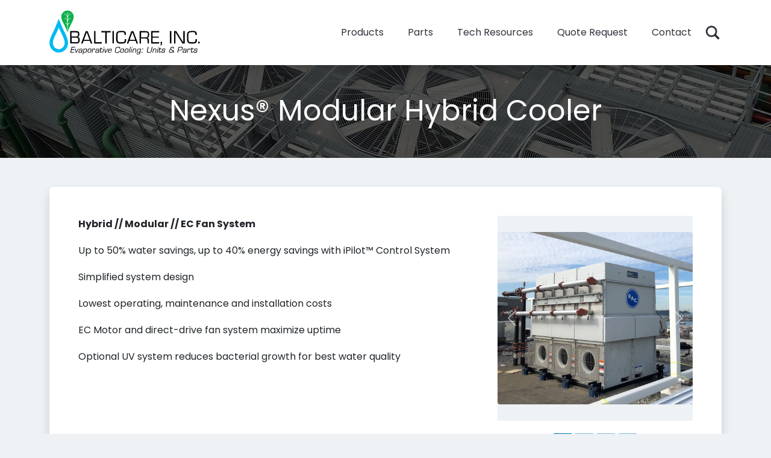

--- FILE ---
content_type: text/html; charset=UTF-8
request_url: https://balticare.net/products/nexusr-modular-hybrid-cooler
body_size: 14418
content:
<!DOCTYPE html>
<html lang="en" dir="ltr" prefix="content: http://purl.org/rss/1.0/modules/content/  dc: http://purl.org/dc/terms/  foaf: http://xmlns.com/foaf/0.1/  og: http://ogp.me/ns#  rdfs: http://www.w3.org/2000/01/rdf-schema#  schema: http://schema.org/  sioc: http://rdfs.org/sioc/ns#  sioct: http://rdfs.org/sioc/types#  skos: http://www.w3.org/2004/02/skos/core#  xsd: http://www.w3.org/2001/XMLSchema# ">
  <head>
    <meta charset="utf-8" />
<meta name="description" content="Hybrid // Modular // EC Fan System Up to 50% water savings, up to 40% energy savings with iPilot™ Control System Simplified system design Lowest operating, maintenance and installation costs EC Motor and direct-drive fan system maximize uptime Optional UV system reduces bacterial growth for best water quality" />
<link rel="canonical" href="https://balticare.net/products/nexusr-modular-hybrid-cooler" />
<link rel="icon" sizes="16x16" href="/themes/bac/assets/images/favicons/favicon-16x16.png" />
<link rel="icon" sizes="32x32" href="/themes/bac/assets/images/favicons/favicon-32x32.png" />
<link rel="apple-touch-icon" sizes="180x180" href="/themes/bac/assets/images/favicons/apple-touch-icon.png" />
<meta name="Generator" content="Drupal 9 (https://www.drupal.org)" />
<meta name="MobileOptimized" content="width" />
<meta name="HandheldFriendly" content="true" />
<meta name="viewport" content="width=device-width, initial-scale=1.0" />
<link rel="icon" href="/themes/bac/favicon.ico" type="image/vnd.microsoft.icon" />

    <title>Nexus® Modular Hybrid Cooler | Balticare, inc.</title>
    <link rel="stylesheet" media="all" href="/sites/default/files/css/css_Sl4LRMNAKgKC73I4WttbKaFTfRNzrtOxiNi3J1AifR8.css" />
<link rel="stylesheet" media="all" href="/sites/default/files/css/css_vCGeEWWznc3_VWQ-w59V6CEYXtHDyZD4cv0rVCibt34.css" />
<link rel="stylesheet" media="all" href="https://fonts.googleapis.com/css2?family=Poppins:wght@200;400;700&amp;display=swap" />

    
  </head>
  <body>
        <a href="#main-content" class="visually-hidden focusable">
      Skip to main content
    </a>
    
      <div class="dialog-off-canvas-main-canvas" data-off-canvas-main-canvas>
      <header>
    <nav class="navbar navbar-expand-lg fixed-top shadow" aria-label="Menu Navigation">
      <div class="container">
          <a class="navbar-brand" href="/" rel="home">
    <img src="/themes/bac/logo.svg" alt="Home" />
  </a>

<button class="navbar-toggler" id="nav-mobile" type="button" data-bs-toggle="collapse" data-bs-target="#main-nav" aria-controls="navbarsExampleDefault" aria-expanded="false" aria-label="Toggle navigation">
  <div id="nav-icons">
    <span></span>
    <span></span>
    <span></span>
    <span></span>
  </div>
</button>  <div class="collapse navbar-collapse justify-content-end" id="main-nav">
  
                  <ul class="nav navbar-nav navbar-custom ml-auto">
                            <li class="nav-item">
                                <a href="/products" class="nav-link nav-link--products" data-drupal-link-system-path="products">Products</a>
                  </li>
                      <li class="nav-item">
                                <a href="/parts" class="nav-link nav-link--parts" data-drupal-link-system-path="parts">Parts</a>
                  </li>
                      <li class="nav-item">
                                <a href="/tech-resources" class="nav-link nav-link--tech-resources" data-drupal-link-system-path="node/14">Tech Resources</a>
                  </li>
                      <li class="nav-item">
                                <a href="/quote-request" class="nav-link nav-link--quote-request" data-drupal-link-system-path="webform/quote_request">Quote Request</a>
                  </li>
                      <li class="nav-item">
                                <a href="/contact" class="nav-link nav-link--contact" data-drupal-link-system-path="node/8">Contact</a>
                  </li>
            </ul>
  


  </div>

<div class="dropdown" id="search-container">
  <a id="search-dropdown" data-bs-toggle="dropdown" aria-expanded="false">
    <img src="/themes/bac/assets/images/icons/search.svg" width="30">
  </a>
  <div class="dropdown-menu" aria-labelledby="searchDropdown">
          <form action="/search/node" method="get" id="search-block-form" accept-charset="UTF-8">
  <div class="js-form-item form-item js-form-type-search form-item-keys js-form-item-keys form-no-label">
      <label for="edit-keys" class="visually-hidden">Search</label>
        
<input title="Enter the terms you wish to search for." data-drupal-selector="edit-keys" type="search" id="edit-keys" name="keys" value="" size="15" maxlength="128" class="form-search form-control mr-3" />

        </div>
<div data-drupal-selector="edit-actions" class="form-actions js-form-wrapper form-wrapper" id="edit-actions">
<button data-drupal-selector="edit-submit" type="submit" id="edit-submit" value="Search" class="button js-form-submit form-submit btn btn-green">Search</button>
</div>

</form>

      </div>
</div>

      </div>
    </nav>
  </header>


<main>
    <section class="region region-content">
    <div data-drupal-messages-fallback class="hidden"></div>
  
  <div class="page-title mb-5">
    <div class="bg-overlay">
      <h1 class="text-center h2">
<span>Nexus® Modular Hybrid Cooler</span>
</h1>
    </div>
  </div>



<div class="container">
  <div class="card shadow p-5">
    
        
          
<article data-history-node-id="27" role="article" about="/products/nexusr-modular-hybrid-cooler" class="card node node--type-products node--promoted node--view-mode-full">
  <div class="row">
    <div class="col-md-6 col-lg-8">
      
            <p><strong>Hybrid // Modular // EC Fan System</strong></p>

<p>Up to 50% water savings, up to 40% energy savings with iPilot™ Control System</p>

<p>Simplified system design</p>

<p>Lowest operating, maintenance and installation costs</p>

<p>EC Motor and direct-drive fan system maximize uptime</p>

<p>Optional UV system reduces bacterial growth for best water quality</p>
      
    </div>
    <div class="col-md-6 col-lg-4">
      
<div id="productCarousel" class="carousel slide mb-4" data-bs-ride="false">
  <div class="carousel-indicators">
                  <button type="button" data-bs-target="#productCarousel" data-bs-slide-to="0" class="active" aria-current="true" ></button>
                        <button type="button" data-bs-target="#productCarousel" data-bs-slide-to="1" ></button>
                        <button type="button" data-bs-target="#productCarousel" data-bs-slide-to="2" ></button>
                        <button type="button" data-bs-target="#productCarousel" data-bs-slide-to="3" ></button>
            </div>
  <div class="carousel-inner d-flex align-items-center">
                            <div class="carousel-item active">
                    <img  loading="lazy" src="/sites/default/files/products/Nexus-3.jpg" width="950" height="836" alt="" typeof="foaf:Image" class="img-fluid rounded"  loading="lazy" src="/sites/default/files/products/Nexus-3.jpg" width="950" height="836" alt="" typeof="foaf:Image" class="img-fluid rounded" />


        </div>
                        <div class="carousel-item">
                    <img  loading="lazy" src="/sites/default/files/products/Nexus-4.jpg" width="950" height="836" alt="" typeof="foaf:Image" class="img-fluid rounded"  loading="lazy" src="/sites/default/files/products/Nexus-4.jpg" width="950" height="836" alt="" typeof="foaf:Image" class="img-fluid rounded" />


        </div>
                        <div class="carousel-item">
                    <img  loading="lazy" src="/sites/default/files/products/Nexus-1.png" width="950" height="836" alt="" typeof="foaf:Image" class="img-fluid rounded"  loading="lazy" src="/sites/default/files/products/Nexus-1.png" width="950" height="836" alt="" typeof="foaf:Image" class="img-fluid rounded" />


        </div>
                        <div class="carousel-item">
                    <img  loading="lazy" src="/sites/default/files/products/Nexus-2.png" width="950" height="836" alt="" typeof="foaf:Image" class="img-fluid rounded"  loading="lazy" src="/sites/default/files/products/Nexus-2.png" width="950" height="836" alt="" typeof="foaf:Image" class="img-fluid rounded" />


        </div>
            </div>
  <button class="carousel-control-prev" type="button" data-bs-target="#productCarousel" data-bs-slide="prev">
    <span class="carousel-control-prev-icon" aria-hidden="true"></span>
    <span class="visually-hidden">Previous</span>
  </button>
  <button class="carousel-control-next" type="button" data-bs-target="#productCarousel" data-bs-slide="next">
    <span class="carousel-control-next-icon" aria-hidden="true"></span>
    <span class="visually-hidden">Next</span>
  </button>
</div>

    </div>
    <div class="col-md-12">
              <a class="btn btn-green mt-4" href="
            /sites/default/files/products/pdfs/Nexus-brochure_20200514.pdf
      " target="_blank">View Brochure</a>
                    <a class="btn btn-green-hollow mt-4" href="
            /sites/default/files/products/parts/Nexus-partsmap_20200513.pdf
      " target="_blank">View Parts Guide</a>
          </div>
  </div>
</article>

      </div>
</div>

  </section>

  
</main>


  <footer>
    <div class="footer p-5">
      <div class="container">
        <div class="row">
          
<div class="col-md-6 col-lg-3">
  <h3 class="title">Pages</h3>
        
        <ul class="nav flex-column">
                <li class="nav-link">
        <a href="/products" data-drupal-link-system-path="products">Products</a>
              </li>
                <li class="nav-link">
        <a href="/parts" data-drupal-link-system-path="parts">Parts</a>
              </li>
                <li class="nav-link">
        <a href="/tech-resources" data-drupal-link-system-path="node/14">Tech Resources</a>
              </li>
                <li class="nav-link">
        <a href="/quote-request" data-drupal-link-system-path="webform/quote_request">Quote Request</a>
              </li>
                <li class="nav-link">
        <a href="/contact" data-drupal-link-system-path="contact">Contact</a>
              </li>
        </ul>
  


  </div>
<div class="col-md-6 col-lg-3">
  <h3 class="title">Products</h3>
        
        <ul class="nav flex-column">
                <li class="nav-link">
        <a href="/products/fxv" data-drupal-link-system-path="node/24">FXV</a>
              </li>
                <li class="nav-link">
        <a href="/products/fxv3" data-drupal-link-system-path="node/23">FXV3</a>
              </li>
                <li class="nav-link menu-item--active-trail">
        <a href="/products/nexusr-modular-hybrid-cooler" data-drupal-link-system-path="node/27" class="is-active">Nexus® Modular Hybrid Cooler</a>
              </li>
                <li class="nav-link">
        <a href="/products/pt2" data-drupal-link-system-path="node/19">PT2</a>
              </li>
                <li class="nav-link">
        <a href="/products/series-1500" data-drupal-link-system-path="node/18">Series 1500</a>
              </li>
                <li class="nav-link">
        <a href="/products/series-3000" data-drupal-link-system-path="node/6">Series 3000</a>
              </li>
                <li class="nav-link">
        <a href="/products/series-v" data-drupal-link-system-path="node/21">Series V</a>
              </li>
        </ul>
  


  </div>
<div class="col-md-6 col-lg-3">
      <h3 class="title">Contact Info</h3>
        
            <p>Balticare Inc.<br />
1350 Broadway, Suite 2210<br />
New York, NY 10018</p>

<p><strong>Ph:</strong> 646.380.9470</p>

<p><strong>Fax:</strong> 646.380.9410</p>
      
  </div>

<div class="col-md-6 col-lg-3">
      <h3 class="title">Social Media</h3>
        
            <div class="d-flex flex-wrap align-items-center justify-content-between"><a href="https://www.facebook.com/BaltimoreAircoilCompany" target="_blank"><img src="/themes/bac/assets/images/icons/facebook.svg" width="50" /></a> <a href="https://twitter.com/CoolingIsBAC" target="_blank"> <img src="/themes/bac/assets/images/icons/twitter.svg" width="50" /></a> <a href="https://www.linkedin.com/company/baltimore-aircoil-company/" target="_blank"> <img src="/themes/bac/assets/images/icons/linkedin.svg" width="50" /></a> <a href="https://www.youtube.com/user/BaltimoreAircoilCo" target="_blank"> <img src="/themes/bac/assets/images/icons/youtube.svg" width="50" /></a></div>

      
  </div>

        </div>
      </div>
    </div>
    <div class="subfooter py-4">
      <div class="container text-center">
        <div class="d-flex flex-wrap align-items-center justify-content-center">
          <div class="px-2 mb-3">
            <a href="https://www.usgbc.org/" target="_blank">
              <img src="/themes/bac/assets/images/logos/leed.png" width="75">
            </a>
          </div>
          <div class="px-2 mb-3">
            <a href="https://www.coolingtechnology.org/" target="_blank">
              <img src="/themes/bac/assets/images/logos/cti.png" width="75">
            </a>
          </div>
          <div class="px-2 mb-3">
            <a href="https://www.ahrinet.org/" target="_blank">
              <img src="/themes/bac/assets/images/logos/ahri.png" width="200">
            </a>
          </div>
        </div>
        <div class="row">
          <small>&copy; 2025 Balticare, Inc.</small>
        </div>
      </div>
    </div>
  </footer>


  </div>

    
    <script type="application/json" data-drupal-selector="drupal-settings-json">{"path":{"baseUrl":"\/","scriptPath":null,"pathPrefix":"","currentPath":"node\/27","currentPathIsAdmin":false,"isFront":false,"currentLanguage":"en"},"pluralDelimiter":"\u0003","ga":{"commands":[["create","UA-192861723-1","auto",{"forceSSL":true,"anonymizeIp":true}],["send","pageview"]]},"ajaxTrustedUrl":{"\/search\/node":true},"user":{"uid":0,"permissionsHash":"41b77b3e348874aadd5ffe99272ab8e1496be0aee311eca9f2a95e20e219f240"}}</script>
<script src="/sites/default/files/js/js_NywbCtwl13kVtyA6-ZyQHv7YNpmJ5GP-E2G8_5MnfLE.js"></script>
<script src="https://www.google-analytics.com/analytics.js" async></script>
<script src="/sites/default/files/js/js_E7GrvlDwWYpkfD1wnpZ8Vt81hPV5G0fhdNMtpywnm94.js"></script>

  </body>
</html>


--- FILE ---
content_type: image/svg+xml
request_url: https://balticare.net/themes/bac/assets/images/icons/youtube.svg
body_size: 417
content:
<svg xmlns="http://www.w3.org/2000/svg" viewBox="0 0 768 537.5">
  <path d="M751.9 83.9C743.1 50.9 717 24.8 684 16 624.2 0 384 0 384 0S143.8 0 83.9 16.1C50.9 24.9 24.8 51 16 84 0 143.8 0 268.8 0 268.8s0 125 16 184.8c8.8 33 34.9 59.1 67.9 67.9 59.9 16 300.1 16 300.1 16s240.2 0 300.1-16c33-8.8 59.1-34.9 67.9-67.9 16-59.8 16-184.8 16-184.8s0-125-16.1-184.9zM307.2 384V153.6l199.5 115.2L307.2 384z" fill="#fff"/>
</svg>

--- FILE ---
content_type: text/plain
request_url: https://www.google-analytics.com/j/collect?v=1&_v=j102&a=1986127976&t=pageview&_s=1&dl=https%3A%2F%2Fbalticare.net%2Fproducts%2Fnexusr-modular-hybrid-cooler&ul=en-us%40posix&dt=Nexus%C2%AE%20Modular%20Hybrid%20Cooler%20%7C%20Balticare%2C%20inc.&sr=1280x720&vp=1280x720&_u=IEBAAEABAAAAACAAI~&jid=1104078243&gjid=1207128800&cid=745932059.1769013234&tid=UA-192861723-1&_gid=1852754764.1769013234&_r=1&_slc=1&z=142263310
body_size: -450
content:
2,cG-DBYVWC5EST

--- FILE ---
content_type: text/javascript
request_url: https://balticare.net/sites/default/files/js/js_E7GrvlDwWYpkfD1wnpZ8Vt81hPV5G0fhdNMtpywnm94.js
body_size: 16224
content:
!function(t,e){"object"==typeof exports&&"undefined"!=typeof module?module.exports=e(require("@popperjs/core")):"function"==typeof define&&define.amd?define(["@popperjs/core"],e):(t="undefined"!=typeof globalThis?globalThis:t||self).bootstrap=e(t.Popper)}(this,function(r){"use strict";var a=function(n){if(n&&n.__esModule)return n;var i=Object.create(null);return n&&Object.keys(n).forEach(function(t){var e;"default"!==t&&(e=Object.getOwnPropertyDescriptor(n,t),Object.defineProperty(i,t,e.get?e:{enumerable:!0,get:function(){return n[t]}}))}),i.default=n,Object.freeze(i)}(r);function i(t,e){for(var n=0;n<e.length;n++){var i=e[n];i.enumerable=i.enumerable||!1,i.configurable=!0,"value"in i&&(i.writable=!0),Object.defineProperty(t,i.key,i)}}function l(t,e,n){return e&&i(t.prototype,e),n&&i(t,n),t}function u(){return(u=Object.assign||function(t){for(var e=1;e<arguments.length;e++){var n,i=arguments[e];for(n in i)Object.prototype.hasOwnProperty.call(i,n)&&(t[n]=i[n])}return t}).apply(this,arguments)}function h(t,e){t.prototype=Object.create(e.prototype),t.prototype.constructor=t,(Object.setPrototypeOf||function(t,e){return t.__proto__=e,t})(t,e)}function s(t){for(;t+=Math.floor(1e6*Math.random()),document.getElementById(t););return t}function e(t){var e=t.getAttribute("data-bs-target");if(!e||"#"===e){t=t.getAttribute("href");if(!t||!t.includes("#")&&!t.startsWith("."))return null;e=(t=t.includes("#")&&!t.startsWith("#")?"#"+t.split("#")[1]:t)&&"#"!==t?t.trim():null}return e}function d(t){return(t=e(t))&&document.querySelector(t)?t:null}function f(t){return(t=e(t))?document.querySelector(t):null}function p(t){if(!t)return 0;var e=(i=window.getComputedStyle(t)).transitionDuration,n=i.transitionDelay,t=Number.parseFloat(e),i=Number.parseFloat(n);return t||i?(e=e.split(",")[0],n=n.split(",")[0],1e3*(Number.parseFloat(e)+Number.parseFloat(n))):0}function o(t){t.dispatchEvent(new Event("transitionend"))}function g(t){return(t[0]||t).nodeType}function m(e,t){var n=!1,t=t+5;e.addEventListener("transitionend",function t(){n=!0,e.removeEventListener("transitionend",t)}),setTimeout(function(){n||o(e)},t)}function _(i,o,s){Object.keys(s).forEach(function(t){var e=s[t],n=o[t],n=n&&g(n)?"element":null==n?""+n:{}.toString.call(n).match(/\s([a-z]+)/i)[1].toLowerCase();if(!new RegExp(e).test(n))throw new TypeError(i.toUpperCase()+': Option "'+t+'" provided type "'+n+'" but expected type "'+e+'".')})}function c(t){if(!t)return!1;if(t.style&&t.parentNode&&t.parentNode.style){var e=getComputedStyle(t),t=getComputedStyle(t.parentNode);return"none"!==e.display&&"none"!==t.display&&"hidden"!==e.visibility}return!1}function v(){return function(){}}function b(t){return t.offsetHeight}function y(){var t=window.jQuery;return t&&!document.body.hasAttribute("data-bs-no-jquery")?t:null}function t(n,i){var t=function(){var t,e=y();e&&(t=e.fn[n],e.fn[n]=i.jQueryInterface,e.fn[n].Constructor=i,e.fn[n].noConflict=function(){return e.fn[n]=t,i.jQueryInterface})};"loading"===document.readyState?document.addEventListener("DOMContentLoaded",t):t()}function w(t,e,n){A.set(t,e,n)}function E(t,e){return A.get(t,e)}var T,L,k="rtl"===document.documentElement.dir,A=(T={},{set:function(t,e,n){void 0===t.bsKey&&(t.bsKey={key:e,id:L},L++),T[t.bsKey.id]=n},get:function(t,e){if(!t||void 0===t.bsKey)return null;t=t.bsKey;return t.key===e?T[t.id]:null},delete:function(t,e){var n;void 0===t.bsKey||(n=t.bsKey).key===e&&(delete T[n.id],delete t.bsKey)}}),C=/[^.]*(?=\..*)\.|.*/,D=/\..*/,S=/::\d+$/,n={},N=L=1,O={mouseenter:"mouseover",mouseleave:"mouseout"},I=new Set(["click","dblclick","mouseup","mousedown","contextmenu","mousewheel","DOMMouseScroll","mouseover","mouseout","mousemove","selectstart","selectend","keydown","keypress","keyup","orientationchange","touchstart","touchmove","touchend","touchcancel","pointerdown","pointermove","pointerup","pointerleave","pointercancel","gesturestart","gesturechange","gestureend","focus","blur","change","reset","select","submit","focusin","focusout","load","unload","beforeunload","resize","move","DOMContentLoaded","readystatechange","error","abort","scroll"]);function j(t,e){return e&&e+"::"+N++||t.uidEvent||N++}function P(t){var e=j(t);return t.uidEvent=e,n[e]=n[e]||{},n[e]}function x(t,e,n){void 0===n&&(n=null);for(var i=Object.keys(t),o=0,s=i.length;o<s;o++){var r=t[i[o]];if(r.originalHandler===e&&r.delegationSelector===n)return r}return null}function B(t,e,n){var i="string"==typeof e,o=i?n:e,n=t.replace(D,""),e=O[n];return e&&(n=e),[i,o,n=!I.has(n)?t:n]}function M(t,e,n,i,o){var s,r,a,l,c,u,h,d,f,p;"string"==typeof e&&t&&(n||(n=i,i=null),s=(l=B(e,n,i))[0],r=l[1],a=l[2],(c=x(l=(c=P(t))[a]||(c[a]={}),r,s?n:null))?c.oneOff=c.oneOff&&o:(e=j(r,e.replace(C,"")),(i=s?(d=t,f=n,p=i,function t(e){for(var n=d.querySelectorAll(f),i=e.target;i&&i!==this;i=i.parentNode)for(var o=n.length;o--;)if(n[o]===i)return e.delegateTarget=i,t.oneOff&&R.off(d,e.type,p),p.apply(i,[e]);return null}):(u=t,h=n,function t(e){return e.delegateTarget=u,t.oneOff&&R.off(u,e.type,h),h.apply(u,[e])})).delegationSelector=s?n:null,i.originalHandler=r,i.oneOff=o,l[i.uidEvent=e]=i,t.addEventListener(a,i,s)))}function H(t,e,n,i,o){i=x(e[n],i,o);i&&(t.removeEventListener(n,i,Boolean(o)),delete e[n][i.uidEvent])}var R={on:function(t,e,n,i){M(t,e,n,i,!1)},one:function(t,e,n,i){M(t,e,n,i,!0)},off:function(r,a,t,e){var n,i,o,l,s,c;"string"==typeof a&&r&&(n=(s=B(a,t,e))[0],e=s[1],i=s[2],o=i!==a,l=P(r),s=a.startsWith("."),void 0===e?(s&&Object.keys(l).forEach(function(t){var e,n,i,o,s;e=r,n=l,i=t,o=a.slice(1),s=n[i]||{},Object.keys(s).forEach(function(t){t.includes(o)&&H(e,n,i,(t=s[t]).originalHandler,t.delegationSelector)})}),c=l[i]||{},Object.keys(c).forEach(function(t){var e=t.replace(S,"");o&&!a.includes(e)||H(r,l,i,(t=c[t]).originalHandler,t.delegationSelector)})):l&&l[i]&&H(r,l,i,e,n?t:null))},trigger:function(t,e,n){if("string"!=typeof e||!t)return null;var i,o=y(),s=e.replace(D,""),r=e!==s,a=I.has(s),l=!0,c=!0,u=!1,h=null;return r&&o&&(i=o.Event(e,n),o(t).trigger(i),l=!i.isPropagationStopped(),c=!i.isImmediatePropagationStopped(),u=i.isDefaultPrevented()),a?(h=document.createEvent("HTMLEvents")).initEvent(s,l,!0):h=new CustomEvent(e,{bubbles:l,cancelable:!0}),void 0!==n&&Object.keys(n).forEach(function(t){Object.defineProperty(h,t,{get:function(){return n[t]}})}),u&&h.preventDefault(),c&&t.dispatchEvent(h),h.defaultPrevented&&void 0!==i&&i.preventDefault(),h}},W=(F.prototype.dispose=function(){var t=this._element,e=this.constructor.DATA_KEY;A.delete(t,e),this._element=null},F.getInstance=function(t){return E(t,this.DATA_KEY)},l(F,null,[{key:"VERSION",get:function(){return"5.0.0-beta2"}}]),F),K=function(t){function n(){return t.apply(this,arguments)||this}h(n,t);var e=n.prototype;return e.close=function(t){var e=t?this._getRootElement(t):this._element,t=this._triggerCloseEvent(e);null===t||t.defaultPrevented||this._removeElement(e)},e._getRootElement=function(t){return f(t)||t.closest(".alert")},e._triggerCloseEvent=function(t){return R.trigger(t,"close.bs.alert")},e._removeElement=function(t){var e,n=this;t.classList.remove("show"),t.classList.contains("fade")?(e=p(t),R.one(t,"transitionend",function(){return n._destroyElement(t)}),m(t,e)):this._destroyElement(t)},e._destroyElement=function(t){t.parentNode&&t.parentNode.removeChild(t),R.trigger(t,"closed.bs.alert")},n.jQueryInterface=function(e){return this.each(function(){var t=(t=E(this,"bs.alert"))||new n(this);"close"===e&&t[e](this)})},n.handleDismiss=function(e){return function(t){t&&t.preventDefault(),e.close(this)}},l(n,null,[{key:"DATA_KEY",get:function(){return"bs.alert"}}]),n}(W);function F(t){t&&(this._element=t,w(t,this.constructor.DATA_KEY,this))}R.on(document,"click.bs.alert.data-api",'[data-bs-dismiss="alert"]',K.handleDismiss(new K)),t("alert",K);var U,z=(h(Y,U=W),Y.prototype.toggle=function(){this._element.setAttribute("aria-pressed",this._element.classList.toggle("active"))},Y.jQueryInterface=function(e){return this.each(function(){var t=(t=E(this,"bs.button"))||new Y(this);"toggle"===e&&t[e]()})},l(Y,null,[{key:"DATA_KEY",get:function(){return"bs.button"}}]),Y);function Y(){return U.apply(this,arguments)||this}function q(t){return"true"===t||"false"!==t&&(t===Number(t).toString()?Number(t):""===t||"null"===t?null:t)}function X(t){return t.replace(/[A-Z]/g,function(t){return"-"+t.toLowerCase()})}R.on(document,"click.bs.button.data-api",'[data-bs-toggle="button"]',function(t){t.preventDefault();t=t.target.closest('[data-bs-toggle="button"]');(E(t,"bs.button")||new z(t)).toggle()}),t("button",z);function Q(t,e){var n;return void 0===e&&(e=document.documentElement),(n=[]).concat.apply(n,Element.prototype.querySelectorAll.call(e,t))}function V(t,e){return void 0===e&&(e=document.documentElement),Element.prototype.querySelector.call(e,t)}function $(t,e){var n;return(n=[]).concat.apply(n,t.children).filter(function(t){return t.matches(e)})}function G(t,e){for(var n=t.previousElementSibling;n;){if(n.matches(e))return[n];n=n.previousElementSibling}return[]}var Z={setDataAttribute:function(t,e,n){t.setAttribute("data-bs-"+X(e),n)},removeDataAttribute:function(t,e){t.removeAttribute("data-bs-"+X(e))},getDataAttributes:function(n){if(!n)return{};var i={};return Object.keys(n.dataset).filter(function(t){return t.startsWith("bs")}).forEach(function(t){var e=(e=t.replace(/^bs/,"")).charAt(0).toLowerCase()+e.slice(1,e.length);i[e]=q(n.dataset[t])}),i},getDataAttribute:function(t,e){return q(t.getAttribute("data-bs-"+X(e)))},offset:function(t){t=t.getBoundingClientRect();return{top:t.top+document.body.scrollTop,left:t.left+document.body.scrollLeft}},position:function(t){return{top:t.offsetTop,left:t.offsetLeft}}},J={interval:5e3,keyboard:!0,slide:!1,pause:"hover",wrap:!0,touch:!0},tt={interval:"(number|boolean)",keyboard:"boolean",slide:"(boolean|string)",pause:"(string|boolean)",wrap:"boolean",touch:"boolean"},et=function(n){function s(t,e){return(t=n.call(this,t)||this)._items=null,t._interval=null,t._activeElement=null,t._isPaused=!1,t._isSliding=!1,t.touchTimeout=null,t.touchStartX=0,t.touchDeltaX=0,t._config=t._getConfig(e),t._indicatorsElement=V(".carousel-indicators",t._element),t._touchSupported="ontouchstart"in document.documentElement||0<navigator.maxTouchPoints,t._pointerEvent=Boolean(window.PointerEvent),t._addEventListeners(),t}h(s,n);var t=s.prototype;return t.next=function(){this._isSliding||this._slide("next")},t.nextWhenVisible=function(){!document.hidden&&c(this._element)&&this.next()},t.prev=function(){this._isSliding||this._slide("prev")},t.pause=function(t){t||(this._isPaused=!0),V(".carousel-item-next, .carousel-item-prev",this._element)&&(o(this._element),this.cycle(!0)),clearInterval(this._interval),this._interval=null},t.cycle=function(t){t||(this._isPaused=!1),this._interval&&(clearInterval(this._interval),this._interval=null),this._config&&this._config.interval&&!this._isPaused&&(this._updateInterval(),this._interval=setInterval((document.visibilityState?this.nextWhenVisible:this.next).bind(this),this._config.interval))},t.to=function(t){var e=this;this._activeElement=V(".active.carousel-item",this._element);var n=this._getItemIndex(this._activeElement);if(!(t>this._items.length-1||t<0))if(this._isSliding)R.one(this._element,"slid.bs.carousel",function(){return e.to(t)});else{if(n===t)return this.pause(),void this.cycle();n=n<t?"next":"prev";this._slide(n,this._items[t])}},t.dispose=function(){n.prototype.dispose.call(this),R.off(this._element,".bs.carousel"),this._items=null,this._config=null,this._interval=null,this._isPaused=null,this._isSliding=null,this._activeElement=null,this._indicatorsElement=null},t._getConfig=function(t){return t=u({},J,t),_("carousel",t,tt),t},t._handleSwipe=function(){var t=Math.abs(this.touchDeltaX);t<=40||(t=t/this.touchDeltaX,(this.touchDeltaX=0)<t&&(k?this.next():this.prev()),t<0&&(k?this.prev():this.next()))},t._addEventListeners=function(){var e=this;this._config.keyboard&&R.on(this._element,"keydown.bs.carousel",function(t){return e._keydown(t)}),"hover"===this._config.pause&&(R.on(this._element,"mouseenter.bs.carousel",function(t){return e.pause(t)}),R.on(this._element,"mouseleave.bs.carousel",function(t){return e.cycle(t)})),this._config.touch&&this._touchSupported&&this._addTouchEventListeners()},t._addTouchEventListeners=function(){function t(t){!n._pointerEvent||"pen"!==t.pointerType&&"touch"!==t.pointerType?n._pointerEvent||(n.touchStartX=t.touches[0].clientX):n.touchStartX=t.clientX}function e(t){!n._pointerEvent||"pen"!==t.pointerType&&"touch"!==t.pointerType||(n.touchDeltaX=t.clientX-n.touchStartX),n._handleSwipe(),"hover"===n._config.pause&&(n.pause(),n.touchTimeout&&clearTimeout(n.touchTimeout),n.touchTimeout=setTimeout(function(t){return n.cycle(t)},500+n._config.interval))}var n=this;Q(".carousel-item img",this._element).forEach(function(t){R.on(t,"dragstart.bs.carousel",function(t){return t.preventDefault()})}),this._pointerEvent?(R.on(this._element,"pointerdown.bs.carousel",t),R.on(this._element,"pointerup.bs.carousel",e),this._element.classList.add("pointer-event")):(R.on(this._element,"touchstart.bs.carousel",t),R.on(this._element,"touchmove.bs.carousel",function(t){(t=t).touches&&1<t.touches.length?n.touchDeltaX=0:n.touchDeltaX=t.touches[0].clientX-n.touchStartX}),R.on(this._element,"touchend.bs.carousel",e))},t._keydown=function(t){/input|textarea/i.test(t.target.tagName)||("ArrowLeft"===t.key?(t.preventDefault(),k?this.next():this.prev()):"ArrowRight"===t.key&&(t.preventDefault(),k?this.prev():this.next()))},t._getItemIndex=function(t){return this._items=t&&t.parentNode?Q(".carousel-item",t.parentNode):[],this._items.indexOf(t)},t._getItemByDirection=function(t,e){var n="next"===t,i="prev"===t,o=this._getItemIndex(e),s=this._items.length-1;if((i&&0===o||n&&o===s)&&!this._config.wrap)return e;t=(o+("prev"===t?-1:1))%this._items.length;return-1==t?this._items[this._items.length-1]:this._items[t]},t._triggerSlideEvent=function(t,e){var n=this._getItemIndex(t),i=this._getItemIndex(V(".active.carousel-item",this._element));return R.trigger(this._element,"slide.bs.carousel",{relatedTarget:t,direction:e,from:i,to:n})},t._setActiveIndicatorElement=function(t){if(this._indicatorsElement){var e=V(".active",this._indicatorsElement);e.classList.remove("active"),e.removeAttribute("aria-current");for(var n=Q("[data-bs-target]",this._indicatorsElement),i=0;i<n.length;i++)if(Number.parseInt(n[i].getAttribute("data-bs-slide-to"),10)===this._getItemIndex(t)){n[i].classList.add("active"),n[i].setAttribute("aria-current","true");break}}},t._updateInterval=function(){var t=this._activeElement||V(".active.carousel-item",this._element);t&&((t=Number.parseInt(t.getAttribute("data-bs-interval"),10))?(this._config.defaultInterval=this._config.defaultInterval||this._config.interval,this._config.interval=t):this._config.interval=this._config.defaultInterval||this._config.interval)},t._slide=function(t,e){var n=this,i=V(".active.carousel-item",this._element),o=this._getItemIndex(i),s=e||i&&this._getItemByDirection(t,i),r=this._getItemIndex(s),e=Boolean(this._interval),a="next"===t?"carousel-item-start":"carousel-item-end",l="next"===t?"carousel-item-next":"carousel-item-prev",c="next"===t?"left":"right";s&&s.classList.contains("active")?this._isSliding=!1:!this._triggerSlideEvent(s,c).defaultPrevented&&i&&s&&(this._isSliding=!0,e&&this.pause(),this._setActiveIndicatorElement(s),this._activeElement=s,this._element.classList.contains("slide")?(s.classList.add(l),b(s),i.classList.add(a),s.classList.add(a),t=p(i),R.one(i,"transitionend",function(){s.classList.remove(a,l),s.classList.add("active"),i.classList.remove("active",l,a),n._isSliding=!1,setTimeout(function(){R.trigger(n._element,"slid.bs.carousel",{relatedTarget:s,direction:c,from:o,to:r})},0)}),m(i,t)):(i.classList.remove("active"),s.classList.add("active"),this._isSliding=!1,R.trigger(this._element,"slid.bs.carousel",{relatedTarget:s,direction:c,from:o,to:r})),e&&this.cycle())},s.carouselInterface=function(t,e){var n=E(t,"bs.carousel"),i=u({},J,Z.getDataAttributes(t));"object"==typeof e&&(i=u({},i,e));var o="string"==typeof e?e:i.slide,n=n||new s(t,i);if("number"==typeof e)n.to(e);else if("string"==typeof o){if(void 0===n[o])throw new TypeError('No method named "'+o+'"');n[o]()}else i.interval&&i.ride&&(n.pause(),n.cycle())},s.jQueryInterface=function(t){return this.each(function(){s.carouselInterface(this,t)})},s.dataApiClickHandler=function(t){var e,n,i=f(this);i&&i.classList.contains("carousel")&&(e=u({},Z.getDataAttributes(i),Z.getDataAttributes(this)),(n=this.getAttribute("data-bs-slide-to"))&&(e.interval=!1),s.carouselInterface(i,e),n&&E(i,"bs.carousel").to(n),t.preventDefault())},l(s,null,[{key:"Default",get:function(){return J}},{key:"DATA_KEY",get:function(){return"bs.carousel"}}]),s}(W);R.on(document,"click.bs.carousel.data-api","[data-bs-slide], [data-bs-slide-to]",et.dataApiClickHandler),R.on(window,"load.bs.carousel.data-api",function(){for(var t=Q('[data-bs-ride="carousel"]'),e=0,n=t.length;e<n;e++)et.carouselInterface(t[e],E(t[e],"bs.carousel"))}),t("carousel",et);var nt={toggle:!0,parent:""},it={toggle:"boolean",parent:"(string|element)"},ot=function(c){function r(e,t){var n;(n=c.call(this,e)||this)._isTransitioning=!1,n._config=n._getConfig(t),n._triggerArray=Q('[data-bs-toggle="collapse"][href="#'+e.id+'"],[data-bs-toggle="collapse"][data-bs-target="#'+e.id+'"]');for(var i=Q('[data-bs-toggle="collapse"]'),o=0,s=i.length;o<s;o++){var r=i[o],a=d(r),l=Q(a).filter(function(t){return t===e});null!==a&&l.length&&(n._selector=a,n._triggerArray.push(r))}return n._parent=n._config.parent?n._getParent():null,n._config.parent||n._addAriaAndCollapsedClass(n._element,n._triggerArray),n._config.toggle&&n.toggle(),n}h(r,c);var t=r.prototype;return t.toggle=function(){this._element.classList.contains("show")?this.hide():this.show()},t.show=function(){var e,n=this;if(!this._isTransitioning&&!this._element.classList.contains("show")){this._parent&&0===(i=Q(".show, .collapsing",this._parent).filter(function(t){return"string"==typeof n._config.parent?t.getAttribute("data-bs-parent")===n._config.parent:t.classList.contains("collapse")})).length&&(i=null);var t,i,o=V(this._selector);if(i){var s=i.find(function(t){return o!==t});if((e=s?E(s,"bs.collapse"):null)&&e._isTransitioning)return}R.trigger(this._element,"show.bs.collapse").defaultPrevented||(i&&i.forEach(function(t){o!==t&&r.collapseInterface(t,"hide"),e||w(t,"bs.collapse",null)}),t=this._getDimension(),this._element.classList.remove("collapse"),this._element.classList.add("collapsing"),this._element.style[t]=0,this._triggerArray.length&&this._triggerArray.forEach(function(t){t.classList.remove("collapsed"),t.setAttribute("aria-expanded",!0)}),this.setTransitioning(!0),s="scroll"+(t[0].toUpperCase()+t.slice(1)),i=p(this._element),R.one(this._element,"transitionend",function(){n._element.classList.remove("collapsing"),n._element.classList.add("collapse","show"),n._element.style[t]="",n.setTransitioning(!1),R.trigger(n._element,"shown.bs.collapse")}),m(this._element,i),this._element.style[t]=this._element[s]+"px")}},t.hide=function(){var t=this;if(!this._isTransitioning&&this._element.classList.contains("show")&&!R.trigger(this._element,"hide.bs.collapse").defaultPrevented){var e=this._getDimension();this._element.style[e]=this._element.getBoundingClientRect()[e]+"px",b(this._element),this._element.classList.add("collapsing"),this._element.classList.remove("collapse","show");var n=this._triggerArray.length;if(0<n)for(var i=0;i<n;i++){var o=this._triggerArray[i],s=f(o);s&&!s.classList.contains("show")&&(o.classList.add("collapsed"),o.setAttribute("aria-expanded",!1))}this.setTransitioning(!0),this._element.style[e]="";e=p(this._element);R.one(this._element,"transitionend",function(){t.setTransitioning(!1),t._element.classList.remove("collapsing"),t._element.classList.add("collapse"),R.trigger(t._element,"hidden.bs.collapse")}),m(this._element,e)}},t.setTransitioning=function(t){this._isTransitioning=t},t.dispose=function(){c.prototype.dispose.call(this),this._config=null,this._parent=null,this._triggerArray=null,this._isTransitioning=null},t._getConfig=function(t){return(t=u({},nt,t)).toggle=Boolean(t.toggle),_("collapse",t,it),t},t._getDimension=function(){return this._element.classList.contains("width")?"width":"height"},t._getParent=function(){var n=this,t=this._config.parent;return g(t)?void 0===t.jquery&&void 0===t[0]||(t=t[0]):t=V(t),Q('[data-bs-toggle="collapse"][data-bs-parent="'+t+'"]',t).forEach(function(t){var e=f(t);n._addAriaAndCollapsedClass(e,[t])}),t},t._addAriaAndCollapsedClass=function(t,e){var n;t&&e.length&&(n=t.classList.contains("show"),e.forEach(function(t){n?t.classList.remove("collapsed"):t.classList.add("collapsed"),t.setAttribute("aria-expanded",n)}))},r.collapseInterface=function(t,e){var n=E(t,"bs.collapse"),i=u({},nt,Z.getDataAttributes(t),"object"==typeof e&&e?e:{});if(!n&&i.toggle&&"string"==typeof e&&/show|hide/.test(e)&&(i.toggle=!1),n=n||new r(t,i),"string"==typeof e){if(void 0===n[e])throw new TypeError('No method named "'+e+'"');n[e]()}},r.jQueryInterface=function(t){return this.each(function(){r.collapseInterface(this,t)})},l(r,null,[{key:"Default",get:function(){return nt}},{key:"DATA_KEY",get:function(){return"bs.collapse"}}]),r}(W);R.on(document,"click.bs.collapse.data-api",'[data-bs-toggle="collapse"]',function(t){("A"===t.target.tagName||t.delegateTarget&&"A"===t.delegateTarget.tagName)&&t.preventDefault();var n=Z.getDataAttributes(this),t=d(this);Q(t).forEach(function(t){var e=E(t,"bs.collapse"),e=e?(null===e._parent&&"string"==typeof n.parent&&(e._config.parent=n.parent,e._parent=e._getParent()),"toggle"):n;ot.collapseInterface(t,e)})}),t("collapse",ot);var st=new RegExp("ArrowUp|ArrowDown|Escape"),rt=k?"top-end":"top-start",at=k?"top-start":"top-end",lt=k?"bottom-end":"bottom-start",ct=k?"bottom-start":"bottom-end",ut=k?"left-start":"right-start",ht=k?"right-start":"left-start",dt={offset:[0,2],flip:!0,boundary:"clippingParents",reference:"toggle",display:"dynamic",popperConfig:null},ft={offset:"(array|string|function)",flip:"boolean",boundary:"(string|element)",reference:"(string|element|object)",display:"string",popperConfig:"(null|object|function)"},pt=function(n){function s(t,e){return(t=n.call(this,t)||this)._popper=null,t._config=t._getConfig(e),t._menu=t._getMenuElement(),t._inNavbar=t._detectNavbar(),t._addEventListeners(),t}h(s,n);var t=s.prototype;return t.toggle=function(){var t;this._element.disabled||this._element.classList.contains("disabled")||(t=this._element.classList.contains("show"),s.clearMenus(),t||this.show())},t.show=function(){if(!(this._element.disabled||this._element.classList.contains("disabled")||this._menu.classList.contains("show"))){var t=s.getParentFromElement(this._element),e={relatedTarget:this._element};if(!R.trigger(this._element,"show.bs.dropdown",e).defaultPrevented){if(this._inNavbar)Z.setDataAttribute(this._menu,"popper","none");else{if(void 0===a)throw new TypeError("Bootstrap's dropdowns require Popper (https://popper.js.org)");var n=this._element;"parent"===this._config.reference?n=t:g(this._config.reference)?(n=this._config.reference,void 0!==this._config.reference.jquery&&(n=this._config.reference[0])):"object"==typeof this._config.reference&&(n=this._config.reference);var i=this._getPopperConfig(),o=i.modifiers.find(function(t){return"applyStyles"===t.name&&!1===t.enabled});this._popper=r.createPopper(n,this._menu,i),o&&Z.setDataAttribute(this._menu,"popper","static")}"ontouchstart"in document.documentElement&&!t.closest(".navbar-nav")&&(t=[]).concat.apply(t,document.body.children).forEach(function(t){return R.on(t,"mouseover",null,function(){})}),this._element.focus(),this._element.setAttribute("aria-expanded",!0),this._menu.classList.toggle("show"),this._element.classList.toggle("show"),R.trigger(this._element,"shown.bs.dropdown",e)}}},t.hide=function(){var t;this._element.disabled||this._element.classList.contains("disabled")||!this._menu.classList.contains("show")||(t={relatedTarget:this._element},R.trigger(this._element,"hide.bs.dropdown",t).defaultPrevented||(this._popper&&this._popper.destroy(),this._menu.classList.toggle("show"),this._element.classList.toggle("show"),Z.removeDataAttribute(this._menu,"popper"),R.trigger(this._element,"hidden.bs.dropdown",t)))},t.dispose=function(){n.prototype.dispose.call(this),R.off(this._element,".bs.dropdown"),this._menu=null,this._popper&&(this._popper.destroy(),this._popper=null)},t.update=function(){this._inNavbar=this._detectNavbar(),this._popper&&this._popper.update()},t._addEventListeners=function(){var e=this;R.on(this._element,"click.bs.dropdown",function(t){t.preventDefault(),t.stopPropagation(),e.toggle()})},t._getConfig=function(t){if(t=u({},this.constructor.Default,Z.getDataAttributes(this._element),t),_("dropdown",t,this.constructor.DefaultType),"object"==typeof t.reference&&!g(t.reference)&&"function"!=typeof t.reference.getBoundingClientRect)throw new TypeError("dropdown".toUpperCase()+': Option "reference" provided type "object" without a required "getBoundingClientRect" method.');return t},t._getMenuElement=function(){return function(t){for(var e=t.nextElementSibling;e;){if(e.matches(".dropdown-menu"))return[e];e=e.nextElementSibling}return[]}(this._element)[0]},t._getPlacement=function(){var t=this._element.parentNode;if(t.classList.contains("dropend"))return ut;if(t.classList.contains("dropstart"))return ht;var e="end"===getComputedStyle(this._menu).getPropertyValue("--bs-position").trim();return t.classList.contains("dropup")?e?at:rt:e?ct:lt},t._detectNavbar=function(){return null!==this._element.closest(".navbar")},t._getOffset=function(){var e=this,n=this._config.offset;return"string"==typeof n?n.split(",").map(function(t){return Number.parseInt(t,10)}):"function"==typeof n?function(t){return n(t,e._element)}:n},t._getPopperConfig=function(){var t={placement:this._getPlacement(),modifiers:[{name:"preventOverflow",options:{altBoundary:this._config.flip,boundary:this._config.boundary}},{name:"offset",options:{offset:this._getOffset()}}]};return"static"===this._config.display&&(t.modifiers=[{name:"applyStyles",enabled:!1}]),u({},t,"function"==typeof this._config.popperConfig?this._config.popperConfig(t):this._config.popperConfig)},s.dropdownInterface=function(t,e){var n=(n=E(t,"bs.dropdown"))||new s(t,"object"==typeof e?e:null);if("string"==typeof e){if(void 0===n[e])throw new TypeError('No method named "'+e+'"');n[e]()}},s.jQueryInterface=function(t){return this.each(function(){s.dropdownInterface(this,t)})},s.clearMenus=function(t){if(!t||2!==t.button&&("keyup"!==t.type||"Tab"===t.key))for(var e=Q('[data-bs-toggle="dropdown"]'),n=0,i=e.length;n<i;n++){var o,s,r=E(e[n],"bs.dropdown"),a={relatedTarget:e[n]};t&&"click"===t.type&&(a.clickEvent=t),r&&(s=r._menu,e[n].classList.contains("show")&&!(t&&("click"===t.type&&/input|textarea/i.test(t.target.tagName)||"keyup"===t.type&&"Tab"===t.key)&&s.contains(t.target)||R.trigger(e[n],"hide.bs.dropdown",a).defaultPrevented)&&("ontouchstart"in document.documentElement&&(o=[]).concat.apply(o,document.body.children).forEach(function(t){return R.off(t,"mouseover",null,function(){})}),e[n].setAttribute("aria-expanded","false"),r._popper&&r._popper.destroy(),s.classList.remove("show"),e[n].classList.remove("show"),Z.removeDataAttribute(s,"popper"),R.trigger(e[n],"hidden.bs.dropdown",a)))}},s.getParentFromElement=function(t){return f(t)||t.parentNode},s.dataApiKeydownHandler=function(t){if(!(/input|textarea/i.test(t.target.tagName)?"Space"===t.key||"Escape"!==t.key&&("ArrowDown"!==t.key&&"ArrowUp"!==t.key||t.target.closest(".dropdown-menu")):!st.test(t.key))&&(t.preventDefault(),t.stopPropagation(),!this.disabled&&!this.classList.contains("disabled"))){var e=s.getParentFromElement(this),n=this.classList.contains("show");if("Escape"===t.key)return(this.matches('[data-bs-toggle="dropdown"]')?this:G(this,'[data-bs-toggle="dropdown"]')[0]).focus(),void s.clearMenus();n||"ArrowUp"!==t.key&&"ArrowDown"!==t.key?n&&"Space"!==t.key?(n=Q(".dropdown-menu .dropdown-item:not(.disabled):not(:disabled)",e).filter(c)).length&&(e=n.indexOf(t.target),"ArrowUp"===t.key&&0<e&&e--,"ArrowDown"===t.key&&e<n.length-1&&e++,n[e=-1===e?0:e].focus()):s.clearMenus():(this.matches('[data-bs-toggle="dropdown"]')?this:G(this,'[data-bs-toggle="dropdown"]')[0]).click()}},l(s,null,[{key:"Default",get:function(){return dt}},{key:"DefaultType",get:function(){return ft}},{key:"DATA_KEY",get:function(){return"bs.dropdown"}}]),s}(W);R.on(document,"keydown.bs.dropdown.data-api",'[data-bs-toggle="dropdown"]',pt.dataApiKeydownHandler),R.on(document,"keydown.bs.dropdown.data-api",".dropdown-menu",pt.dataApiKeydownHandler),R.on(document,"click.bs.dropdown.data-api",pt.clearMenus),R.on(document,"keyup.bs.dropdown.data-api",pt.clearMenus),R.on(document,"click.bs.dropdown.data-api",'[data-bs-toggle="dropdown"]',function(t){t.preventDefault(),t.stopPropagation(),pt.dropdownInterface(this,"toggle")}),R.on(document,"click.bs.dropdown.data-api",".dropdown form",function(t){return t.stopPropagation()}),t("dropdown",pt);var gt={backdrop:!0,keyboard:!0,focus:!0},mt={backdrop:"(boolean|string)",keyboard:"boolean",focus:"boolean"},_t=function(i){function o(t,e){var n;return(n=i.call(this,t)||this)._config=n._getConfig(e),n._dialog=V(".modal-dialog",t),n._backdrop=null,n._isShown=!1,n._isBodyOverflowing=!1,n._ignoreBackdropClick=!1,n._isTransitioning=!1,n._scrollbarWidth=0,n}h(o,i);var t=o.prototype;return t.toggle=function(t){return this._isShown?this.hide():this.show(t)},t.show=function(t){var e,n=this;this._isShown||this._isTransitioning||(this._element.classList.contains("fade")&&(this._isTransitioning=!0),e=R.trigger(this._element,"show.bs.modal",{relatedTarget:t}),this._isShown||e.defaultPrevented||(this._isShown=!0,this._checkScrollbar(),this._setScrollbar(),this._adjustDialog(),this._setEscapeEvent(),this._setResizeEvent(),R.on(this._element,"click.dismiss.bs.modal",'[data-bs-dismiss="modal"]',function(t){return n.hide(t)}),R.on(this._dialog,"mousedown.dismiss.bs.modal",function(){R.one(n._element,"mouseup.dismiss.bs.modal",function(t){t.target===n._element&&(n._ignoreBackdropClick=!0)})}),this._showBackdrop(function(){return n._showElement(t)})))},t.hide=function(t){var e=this;t&&t.preventDefault(),!this._isShown||this._isTransitioning||R.trigger(this._element,"hide.bs.modal").defaultPrevented||(this._isShown=!1,(t=this._element.classList.contains("fade"))&&(this._isTransitioning=!0),this._setEscapeEvent(),this._setResizeEvent(),R.off(document,"focusin.bs.modal"),this._element.classList.remove("show"),R.off(this._element,"click.dismiss.bs.modal"),R.off(this._dialog,"mousedown.dismiss.bs.modal"),t?(t=p(this._element),R.one(this._element,"transitionend",function(t){return e._hideModal(t)}),m(this._element,t)):this._hideModal())},t.dispose=function(){[window,this._element,this._dialog].forEach(function(t){return R.off(t,".bs.modal")}),i.prototype.dispose.call(this),R.off(document,"focusin.bs.modal"),this._config=null,this._dialog=null,this._backdrop=null,this._isShown=null,this._isBodyOverflowing=null,this._ignoreBackdropClick=null,this._isTransitioning=null,this._scrollbarWidth=null},t.handleUpdate=function(){this._adjustDialog()},t._getConfig=function(t){return t=u({},gt,t),_("modal",t,mt),t},t._showElement=function(t){var e=this,n=this._element.classList.contains("fade"),i=V(".modal-body",this._dialog);this._element.parentNode&&this._element.parentNode.nodeType===Node.ELEMENT_NODE||document.body.appendChild(this._element),this._element.style.display="block",this._element.removeAttribute("aria-hidden"),this._element.setAttribute("aria-modal",!0),this._element.setAttribute("role","dialog"),this._element.scrollTop=0,i&&(i.scrollTop=0),n&&b(this._element),this._element.classList.add("show"),this._config.focus&&this._enforceFocus();i=function(){e._config.focus&&e._element.focus(),e._isTransitioning=!1,R.trigger(e._element,"shown.bs.modal",{relatedTarget:t})};n?(n=p(this._dialog),R.one(this._dialog,"transitionend",i),m(this._dialog,n)):i()},t._enforceFocus=function(){var e=this;R.off(document,"focusin.bs.modal"),R.on(document,"focusin.bs.modal",function(t){document===t.target||e._element===t.target||e._element.contains(t.target)||e._element.focus()})},t._setEscapeEvent=function(){var e=this;this._isShown?R.on(this._element,"keydown.dismiss.bs.modal",function(t){e._config.keyboard&&"Escape"===t.key?(t.preventDefault(),e.hide()):e._config.keyboard||"Escape"!==t.key||e._triggerBackdropTransition()}):R.off(this._element,"keydown.dismiss.bs.modal")},t._setResizeEvent=function(){var t=this;this._isShown?R.on(window,"resize.bs.modal",function(){return t._adjustDialog()}):R.off(window,"resize.bs.modal")},t._hideModal=function(){var t=this;this._element.style.display="none",this._element.setAttribute("aria-hidden",!0),this._element.removeAttribute("aria-modal"),this._element.removeAttribute("role"),this._isTransitioning=!1,this._showBackdrop(function(){document.body.classList.remove("modal-open"),t._resetAdjustments(),t._resetScrollbar(),R.trigger(t._element,"hidden.bs.modal")})},t._removeBackdrop=function(){this._backdrop.parentNode.removeChild(this._backdrop),this._backdrop=null},t._showBackdrop=function(t){var e,n=this,i=this._element.classList.contains("fade")?"fade":"";this._isShown&&this._config.backdrop?(this._backdrop=document.createElement("div"),this._backdrop.className="modal-backdrop",i&&this._backdrop.classList.add(i),document.body.appendChild(this._backdrop),R.on(this._element,"click.dismiss.bs.modal",function(t){n._ignoreBackdropClick?n._ignoreBackdropClick=!1:t.target===t.currentTarget&&("static"===n._config.backdrop?n._triggerBackdropTransition():n.hide())}),i&&b(this._backdrop),this._backdrop.classList.add("show"),i?(e=p(this._backdrop),R.one(this._backdrop,"transitionend",t),m(this._backdrop,e)):t()):!this._isShown&&this._backdrop?(this._backdrop.classList.remove("show"),i=function(){n._removeBackdrop(),t()},this._element.classList.contains("fade")?(e=p(this._backdrop),R.one(this._backdrop,"transitionend",i),m(this._backdrop,e)):i()):t()},t._triggerBackdropTransition=function(){var t,e,n=this;R.trigger(this._element,"hidePrevented.bs.modal").defaultPrevented||((t=this._element.scrollHeight>document.documentElement.clientHeight)||(this._element.style.overflowY="hidden"),this._element.classList.add("modal-static"),e=p(this._dialog),R.off(this._element,"transitionend"),R.one(this._element,"transitionend",function(){n._element.classList.remove("modal-static"),t||(R.one(n._element,"transitionend",function(){n._element.style.overflowY=""}),m(n._element,e))}),m(this._element,e),this._element.focus())},t._adjustDialog=function(){var t=this._element.scrollHeight>document.documentElement.clientHeight;(!this._isBodyOverflowing&&t&&!k||this._isBodyOverflowing&&!t&&k)&&(this._element.style.paddingLeft=this._scrollbarWidth+"px"),(this._isBodyOverflowing&&!t&&!k||!this._isBodyOverflowing&&t&&k)&&(this._element.style.paddingRight=this._scrollbarWidth+"px")},t._resetAdjustments=function(){this._element.style.paddingLeft="",this._element.style.paddingRight=""},t._checkScrollbar=function(){var t=document.body.getBoundingClientRect();this._isBodyOverflowing=Math.round(t.left+t.right)<window.innerWidth,this._scrollbarWidth=this._getScrollbarWidth()},t._setScrollbar=function(){var e=this;this._isBodyOverflowing&&(this._setElementAttributes(".fixed-top, .fixed-bottom, .is-fixed, .sticky-top","paddingRight",function(t){return t+e._scrollbarWidth}),this._setElementAttributes(".sticky-top","marginRight",function(t){return t-e._scrollbarWidth}),this._setElementAttributes("body","paddingRight",function(t){return t+e._scrollbarWidth})),document.body.classList.add("modal-open")},t._setElementAttributes=function(t,i,o){Q(t).forEach(function(t){var e=t.style[i],n=window.getComputedStyle(t)[i];Z.setDataAttribute(t,i,e),t.style[i]=o(Number.parseFloat(n))+"px"})},t._resetScrollbar=function(){this._resetElementAttributes(".fixed-top, .fixed-bottom, .is-fixed, .sticky-top","paddingRight"),this._resetElementAttributes(".sticky-top","marginRight"),this._resetElementAttributes("body","paddingRight")},t._resetElementAttributes=function(t,n){Q(t).forEach(function(t){var e=Z.getDataAttribute(t,n);void 0===e&&t===document.body?t.style[n]="":(Z.removeDataAttribute(t,n),t.style[n]=e)})},t._getScrollbarWidth=function(){var t=document.createElement("div");t.className="modal-scrollbar-measure",document.body.appendChild(t);var e=t.getBoundingClientRect().width-t.clientWidth;return document.body.removeChild(t),e},o.jQueryInterface=function(n,i){return this.each(function(){var t=E(this,"bs.modal"),e=u({},gt,Z.getDataAttributes(this),"object"==typeof n&&n?n:{}),t=t||new o(this,e);if("string"==typeof n){if(void 0===t[n])throw new TypeError('No method named "'+n+'"');t[n](i)}})},l(o,null,[{key:"Default",get:function(){return gt}},{key:"DATA_KEY",get:function(){return"bs.modal"}}]),o}(W);R.on(document,"click.bs.modal.data-api",'[data-bs-toggle="modal"]',function(t){var e=this,n=f(this);"A"!==this.tagName&&"AREA"!==this.tagName||t.preventDefault(),R.one(n,"show.bs.modal",function(t){t.defaultPrevented||R.one(n,"hidden.bs.modal",function(){c(e)&&e.focus()})});var i=E(n,"bs.modal");i||(t=u({},Z.getDataAttributes(n),Z.getDataAttributes(this)),i=new _t(n,t)),i.toggle(this)}),t("modal",_t);var vt=new Set(["background","cite","href","itemtype","longdesc","poster","src","xlink:href"]),bt=/^(?:(?:https?|mailto|ftp|tel|file):|[^#&/:?]*(?:[#/?]|$))/gi,yt=/^data:(?:image\/(?:bmp|gif|jpeg|jpg|png|tiff|webp)|video\/(?:mpeg|mp4|ogg|webm)|audio\/(?:mp3|oga|ogg|opus));base64,[\d+/a-z]+=*$/i;function wt(t,o,e){if(!t.length)return t;if(e&&"function"==typeof e)return e(t);for(var e=(new window.DOMParser).parseFromString(t,"text/html"),s=Object.keys(o),r=(t=[]).concat.apply(t,e.body.querySelectorAll("*")),n=0,i=r.length;n<i;n++)!function(t){var e=r[t],n=e.nodeName.toLowerCase();if(!s.includes(n))return e.parentNode.removeChild(e);var t=(t=[]).concat.apply(t,e.attributes),i=[].concat(o["*"]||[],o[n]||[]);t.forEach(function(t){!function(t,e){var n=t.nodeName.toLowerCase();if(e.includes(n))return!vt.has(n)||Boolean(bt.test(t.nodeValue)||yt.test(t.nodeValue));for(var i=e.filter(function(t){return t instanceof RegExp}),o=0,s=i.length;o<s;o++)if(i[o].test(n))return 1}(t,i)&&e.removeAttribute(t.nodeName)})}(n);return e.body.innerHTML}var Et=new RegExp("(^|\\s)bs-tooltip\\S+","g"),Tt=new Set(["sanitize","allowList","sanitizeFn"]),Lt={animation:"boolean",template:"string",title:"(string|element|function)",trigger:"string",delay:"(number|object)",html:"boolean",selector:"(string|boolean)",placement:"(string|function)",offset:"(array|string|function)",container:"(string|element|boolean)",fallbackPlacements:"array",boundary:"(string|element)",customClass:"(string|function)",sanitize:"boolean",sanitizeFn:"(null|function)",allowList:"object",popperConfig:"(null|object|function)"},kt={AUTO:"auto",TOP:"top",RIGHT:k?"left":"right",BOTTOM:"bottom",LEFT:k?"right":"left"},At={animation:!0,template:'<div class="tooltip" role="tooltip"><div class="tooltip-arrow"></div><div class="tooltip-inner"></div></div>',trigger:"hover focus",title:"",delay:0,html:!1,selector:!1,placement:"top",offset:[0,0],container:!1,fallbackPlacements:["top","right","bottom","left"],boundary:"clippingParents",customClass:"",sanitize:!0,sanitizeFn:null,allowList:{"*":["class","dir","id","lang","role",/^aria-[\w-]*$/i],a:["target","href","title","rel"],area:[],b:[],br:[],col:[],code:[],div:[],em:[],hr:[],h1:[],h2:[],h3:[],h4:[],h5:[],h6:[],i:[],img:["src","srcset","alt","title","width","height"],li:[],ol:[],p:[],pre:[],s:[],small:[],span:[],sub:[],sup:[],strong:[],u:[],ul:[]},popperConfig:null},Ct={HIDE:"hide.bs.tooltip",HIDDEN:"hidden.bs.tooltip",SHOW:"show.bs.tooltip",SHOWN:"shown.bs.tooltip",INSERTED:"inserted.bs.tooltip",CLICK:"click.bs.tooltip",FOCUSIN:"focusin.bs.tooltip",FOCUSOUT:"focusout.bs.tooltip",MOUSEENTER:"mouseenter.bs.tooltip",MOUSELEAVE:"mouseleave.bs.tooltip"},Dt=function(n){function i(t,e){if(void 0===a)throw new TypeError("Bootstrap's tooltips require Popper (https://popper.js.org)");return(t=n.call(this,t)||this)._isEnabled=!0,t._timeout=0,t._hoverState="",t._activeTrigger={},t._popper=null,t.config=t._getConfig(e),t.tip=null,t._setListeners(),t}h(i,n);var t=i.prototype;return t.enable=function(){this._isEnabled=!0},t.disable=function(){this._isEnabled=!1},t.toggleEnabled=function(){this._isEnabled=!this._isEnabled},t.toggle=function(t){this._isEnabled&&(t?((t=this._initializeOnDelegatedTarget(t))._activeTrigger.click=!t._activeTrigger.click,t._isWithActiveTrigger()?t._enter(null,t):t._leave(null,t)):this.getTipElement().classList.contains("show")?this._leave(null,this):this._enter(null,this))},t.dispose=function(){clearTimeout(this._timeout),R.off(this._element,this.constructor.EVENT_KEY),R.off(this._element.closest(".modal"),"hide.bs.modal",this._hideModalHandler),this.tip&&this.tip.parentNode&&this.tip.parentNode.removeChild(this.tip),this._isEnabled=null,this._timeout=null,this._hoverState=null,this._activeTrigger=null,this._popper&&this._popper.destroy(),this._popper=null,this.config=null,this.tip=null,n.prototype.dispose.call(this)},t.show=function(){var t,e,n,i,o=this;if("none"===this._element.style.display)throw new Error("Please use show on visible elements");this.isWithContent()&&this._isEnabled&&(n=R.trigger(this._element,this.constructor.Event.SHOW),t=(null===(e=function t(e){if(!document.documentElement.attachShadow)return null;if("function"!=typeof e.getRootNode)return e instanceof ShadowRoot?e:e.parentNode?t(e.parentNode):null;e=e.getRootNode();return e instanceof ShadowRoot?e:null}(this._element))?this._element.ownerDocument.documentElement:e).contains(this._element),!n.defaultPrevented&&t&&(e=this.getTipElement(),n=s(this.constructor.NAME),e.setAttribute("id",n),this._element.setAttribute("aria-describedby",n),this.setContent(),this.config.animation&&e.classList.add("fade"),t="function"==typeof this.config.placement?this.config.placement.call(this,e,this._element):this.config.placement,n=this._getAttachment(t),this._addAttachmentClass(n),t=this._getContainer(),w(e,this.constructor.DATA_KEY,this),this._element.ownerDocument.documentElement.contains(this.tip)||t.appendChild(e),R.trigger(this._element,this.constructor.Event.INSERTED),this._popper=r.createPopper(this._element,e,this._getPopperConfig(n)),e.classList.add("show"),(n="function"==typeof this.config.customClass?this.config.customClass():this.config.customClass)&&(e=e.classList).add.apply(e,n.split(" ")),"ontouchstart"in document.documentElement&&(i=[]).concat.apply(i,document.body.children).forEach(function(t){R.on(t,"mouseover",function(){})}),n=function(){var t=o._hoverState;o._hoverState=null,R.trigger(o._element,o.constructor.Event.SHOWN),"out"===t&&o._leave(null,o)},this.tip.classList.contains("fade")?(i=p(this.tip),R.one(this.tip,"transitionend",n),m(this.tip,i)):n()))},t.hide=function(){var t,e,n,i=this;this._popper&&(t=this.getTipElement(),e=function(){"show"!==i._hoverState&&t.parentNode&&t.parentNode.removeChild(t),i._cleanTipClass(),i._element.removeAttribute("aria-describedby"),R.trigger(i._element,i.constructor.Event.HIDDEN),i._popper&&(i._popper.destroy(),i._popper=null)},R.trigger(this._element,this.constructor.Event.HIDE).defaultPrevented||(t.classList.remove("show"),"ontouchstart"in document.documentElement&&(n=[]).concat.apply(n,document.body.children).forEach(function(t){return R.off(t,"mouseover",v)}),this._activeTrigger.click=!1,this._activeTrigger.focus=!1,this._activeTrigger.hover=!1,this.tip.classList.contains("fade")?(n=p(t),R.one(t,"transitionend",e),m(t,n)):e(),this._hoverState=""))},t.update=function(){null!==this._popper&&this._popper.update()},t.isWithContent=function(){return Boolean(this.getTitle())},t.getTipElement=function(){if(this.tip)return this.tip;var t=document.createElement("div");return t.innerHTML=this.config.template,this.tip=t.children[0],this.tip},t.setContent=function(){var t=this.getTipElement();this.setElementContent(V(".tooltip-inner",t),this.getTitle()),t.classList.remove("fade","show")},t.setElementContent=function(t,e){if(null!==t)return"object"==typeof e&&g(e)?(e.jquery&&(e=e[0]),void(this.config.html?e.parentNode!==t&&(t.innerHTML="",t.appendChild(e)):t.textContent=e.textContent)):void(this.config.html?(this.config.sanitize&&(e=wt(e,this.config.allowList,this.config.sanitizeFn)),t.innerHTML=e):t.textContent=e)},t.getTitle=function(){return this._element.getAttribute("data-bs-original-title")||("function"==typeof this.config.title?this.config.title.call(this._element):this.config.title)},t.updateAttachment=function(t){return"right"===t?"end":"left"===t?"start":t},t._initializeOnDelegatedTarget=function(t,e){var n=this.constructor.DATA_KEY;return(e=e||E(t.delegateTarget,n))||(e=new this.constructor(t.delegateTarget,this._getDelegateConfig()),w(t.delegateTarget,n,e)),e},t._getOffset=function(){var e=this,n=this.config.offset;return"string"==typeof n?n.split(",").map(function(t){return Number.parseInt(t,10)}):"function"==typeof n?function(t){return n(t,e._element)}:n},t._getPopperConfig=function(t){var e=this,t={placement:t,modifiers:[{name:"flip",options:{altBoundary:!0,fallbackPlacements:this.config.fallbackPlacements}},{name:"offset",options:{offset:this._getOffset()}},{name:"preventOverflow",options:{boundary:this.config.boundary}},{name:"arrow",options:{element:"."+this.constructor.NAME+"-arrow"}},{name:"onChange",enabled:!0,phase:"afterWrite",fn:function(t){return e._handlePopperPlacementChange(t)}}],onFirstUpdate:function(t){t.options.placement!==t.placement&&e._handlePopperPlacementChange(t)}};return u({},t,"function"==typeof this.config.popperConfig?this.config.popperConfig(t):this.config.popperConfig)},t._addAttachmentClass=function(t){this.getTipElement().classList.add("bs-tooltip-"+this.updateAttachment(t))},t._getContainer=function(){return!1===this.config.container?document.body:g(this.config.container)?this.config.container:V(this.config.container)},t._getAttachment=function(t){return kt[t.toUpperCase()]},t._setListeners=function(){var n=this;this.config.trigger.split(" ").forEach(function(t){var e;"click"===t?R.on(n._element,n.constructor.Event.CLICK,n.config.selector,function(t){return n.toggle(t)}):"manual"!==t&&(e="hover"===t?n.constructor.Event.MOUSEENTER:n.constructor.Event.FOCUSIN,t="hover"===t?n.constructor.Event.MOUSELEAVE:n.constructor.Event.FOCUSOUT,R.on(n._element,e,n.config.selector,function(t){return n._enter(t)}),R.on(n._element,t,n.config.selector,function(t){return n._leave(t)}))}),this._hideModalHandler=function(){n._element&&n.hide()},R.on(this._element.closest(".modal"),"hide.bs.modal",this._hideModalHandler),this.config.selector?this.config=u({},this.config,{trigger:"manual",selector:""}):this._fixTitle()},t._fixTitle=function(){var t=this._element.getAttribute("title"),e=typeof this._element.getAttribute("data-bs-original-title");!t&&"string"==e||(this._element.setAttribute("data-bs-original-title",t||""),!t||this._element.getAttribute("aria-label")||this._element.textContent||this._element.setAttribute("aria-label",t),this._element.setAttribute("title",""))},t._enter=function(t,e){e=this._initializeOnDelegatedTarget(t,e),t&&(e._activeTrigger["focusin"===t.type?"focus":"hover"]=!0),e.getTipElement().classList.contains("show")||"show"===e._hoverState?e._hoverState="show":(clearTimeout(e._timeout),e._hoverState="show",e.config.delay&&e.config.delay.show?e._timeout=setTimeout(function(){"show"===e._hoverState&&e.show()},e.config.delay.show):e.show())},t._leave=function(t,e){e=this._initializeOnDelegatedTarget(t,e),t&&(e._activeTrigger["focusout"===t.type?"focus":"hover"]=!1),e._isWithActiveTrigger()||(clearTimeout(e._timeout),e._hoverState="out",e.config.delay&&e.config.delay.hide?e._timeout=setTimeout(function(){"out"===e._hoverState&&e.hide()},e.config.delay.hide):e.hide())},t._isWithActiveTrigger=function(){for(var t in this._activeTrigger)if(this._activeTrigger[t])return!0;return!1},t._getConfig=function(t){var e=Z.getDataAttributes(this._element);return Object.keys(e).forEach(function(t){Tt.has(t)&&delete e[t]}),t&&"object"==typeof t.container&&t.container.jquery&&(t.container=t.container[0]),"number"==typeof(t=u({},this.constructor.Default,e,"object"==typeof t&&t?t:{})).delay&&(t.delay={show:t.delay,hide:t.delay}),"number"==typeof t.title&&(t.title=t.title.toString()),"number"==typeof t.content&&(t.content=t.content.toString()),_("tooltip",t,this.constructor.DefaultType),t.sanitize&&(t.template=wt(t.template,t.allowList,t.sanitizeFn)),t},t._getDelegateConfig=function(){var t={};if(this.config)for(var e in this.config)this.constructor.Default[e]!==this.config[e]&&(t[e]=this.config[e]);return t},t._cleanTipClass=function(){var e=this.getTipElement(),t=e.getAttribute("class").match(Et);null!==t&&0<t.length&&t.map(function(t){return t.trim()}).forEach(function(t){return e.classList.remove(t)})},t._handlePopperPlacementChange=function(t){t=t.state;t&&(this.tip=t.elements.popper,this._cleanTipClass(),this._addAttachmentClass(this._getAttachment(t.placement)))},i.jQueryInterface=function(n){return this.each(function(){var t=E(this,"bs.tooltip"),e="object"==typeof n&&n;if((t||!/dispose|hide/.test(n))&&(t=t||new i(this,e),"string"==typeof n)){if(void 0===t[n])throw new TypeError('No method named "'+n+'"');t[n]()}})},l(i,null,[{key:"Default",get:function(){return At}},{key:"NAME",get:function(){return"tooltip"}},{key:"DATA_KEY",get:function(){return"bs.tooltip"}},{key:"Event",get:function(){return Ct}},{key:"EVENT_KEY",get:function(){return".bs.tooltip"}},{key:"DefaultType",get:function(){return Lt}}]),i}(W);t("tooltip",Dt);var St=new RegExp("(^|\\s)bs-popover\\S+","g"),Nt=u({},Dt.Default,{placement:"right",offset:[0,8],trigger:"click",content:"",template:'<div class="popover" role="tooltip"><div class="popover-arrow"></div><h3 class="popover-header"></h3><div class="popover-body"></div></div>'}),Ot=u({},Dt.DefaultType,{content:"(string|element|function)"}),It={HIDE:"hide.bs.popover",HIDDEN:"hidden.bs.popover",SHOW:"show.bs.popover",SHOWN:"shown.bs.popover",INSERTED:"inserted.bs.popover",CLICK:"click.bs.popover",FOCUSIN:"focusin.bs.popover",FOCUSOUT:"focusout.bs.popover",MOUSEENTER:"mouseenter.bs.popover",MOUSELEAVE:"mouseleave.bs.popover"},jt=function(t){function i(){return t.apply(this,arguments)||this}h(i,t);var e=i.prototype;return e.isWithContent=function(){return this.getTitle()||this._getContent()},e.setContent=function(){var t=this.getTipElement();this.setElementContent(V(".popover-header",t),this.getTitle());var e=this._getContent();"function"==typeof e&&(e=e.call(this._element)),this.setElementContent(V(".popover-body",t),e),t.classList.remove("fade","show")},e._addAttachmentClass=function(t){this.getTipElement().classList.add("bs-popover-"+this.updateAttachment(t))},e._getContent=function(){return this._element.getAttribute("data-bs-content")||this.config.content},e._cleanTipClass=function(){var e=this.getTipElement(),t=e.getAttribute("class").match(St);null!==t&&0<t.length&&t.map(function(t){return t.trim()}).forEach(function(t){return e.classList.remove(t)})},i.jQueryInterface=function(n){return this.each(function(){var t=E(this,"bs.popover"),e="object"==typeof n?n:null;if((t||!/dispose|hide/.test(n))&&(t||(t=new i(this,e),w(this,"bs.popover",t)),"string"==typeof n)){if(void 0===t[n])throw new TypeError('No method named "'+n+'"');t[n]()}})},l(i,null,[{key:"Default",get:function(){return Nt}},{key:"NAME",get:function(){return"popover"}},{key:"DATA_KEY",get:function(){return"bs.popover"}},{key:"Event",get:function(){return It}},{key:"EVENT_KEY",get:function(){return".bs.popover"}},{key:"DefaultType",get:function(){return Ot}}]),i}(Dt);t("popover",jt);var Pt={offset:10,method:"auto",target:""},xt={offset:"number",method:"string",target:"(string|element)"},Bt=function(i){function n(t,e){var n;return(n=i.call(this,t)||this)._scrollElement="BODY"===t.tagName?window:t,n._config=n._getConfig(e),n._selector=n._config.target+" .nav-link, "+n._config.target+" .list-group-item, "+n._config.target+" .dropdown-item",n._offsets=[],n._targets=[],n._activeTarget=null,n._scrollHeight=0,R.on(n._scrollElement,"scroll.bs.scrollspy",function(){return n._process()}),n.refresh(),n._process(),n}h(n,i);var t=n.prototype;return t.refresh=function(){var e=this,t=this._scrollElement===this._scrollElement.window?"offset":"position",i="auto"===this._config.method?t:this._config.method,o="position"===i?this._getScrollTop():0;this._offsets=[],this._targets=[],this._scrollHeight=this._getScrollHeight(),Q(this._selector).map(function(t){var e=d(t),n=e?V(e):null;if(n){t=n.getBoundingClientRect();if(t.width||t.height)return[Z[i](n).top+o,e]}return null}).filter(function(t){return t}).sort(function(t,e){return t[0]-e[0]}).forEach(function(t){e._offsets.push(t[0]),e._targets.push(t[1])})},t.dispose=function(){i.prototype.dispose.call(this),R.off(this._scrollElement,".bs.scrollspy"),this._scrollElement=null,this._config=null,this._selector=null,this._offsets=null,this._targets=null,this._activeTarget=null,this._scrollHeight=null},t._getConfig=function(t){var e;return"string"!=typeof(t=u({},Pt,"object"==typeof t&&t?t:{})).target&&g(t.target)&&((e=t.target.id)||(e=s("scrollspy"),t.target.id=e),t.target="#"+e),_("scrollspy",t,xt),t},t._getScrollTop=function(){return this._scrollElement===window?this._scrollElement.pageYOffset:this._scrollElement.scrollTop},t._getScrollHeight=function(){return this._scrollElement.scrollHeight||Math.max(document.body.scrollHeight,document.documentElement.scrollHeight)},t._getOffsetHeight=function(){return this._scrollElement===window?window.innerHeight:this._scrollElement.getBoundingClientRect().height},t._process=function(){var t=this._getScrollTop()+this._config.offset,e=this._getScrollHeight(),n=this._config.offset+e-this._getOffsetHeight();if(this._scrollHeight!==e&&this.refresh(),n<=t){n=this._targets[this._targets.length-1];this._activeTarget!==n&&this._activate(n)}else{if(this._activeTarget&&t<this._offsets[0]&&0<this._offsets[0])return this._activeTarget=null,void this._clear();for(var i=this._offsets.length;i--;)this._activeTarget!==this._targets[i]&&t>=this._offsets[i]&&(void 0===this._offsets[i+1]||t<this._offsets[i+1])&&this._activate(this._targets[i])}},t._activate=function(e){this._activeTarget=e,this._clear();var t=this._selector.split(",").map(function(t){return t+'[data-bs-target="'+e+'"],'+t+'[href="'+e+'"]'}),n=V(t.join(","));n.classList.contains("dropdown-item")?(V(".dropdown-toggle",n.closest(".dropdown")).classList.add("active"),n.classList.add("active")):(n.classList.add("active"),function(){for(var t=[],e=n.parentNode;e&&e.nodeType===Node.ELEMENT_NODE&&3!==e.nodeType;)e.matches(".nav, .list-group")&&t.push(e),e=e.parentNode;return t}().forEach(function(t){G(t,".nav-link, .list-group-item").forEach(function(t){return t.classList.add("active")}),G(t,".nav-item").forEach(function(t){$(t,".nav-link").forEach(function(t){return t.classList.add("active")})})})),R.trigger(this._scrollElement,"activate.bs.scrollspy",{relatedTarget:e})},t._clear=function(){Q(this._selector).filter(function(t){return t.classList.contains("active")}).forEach(function(t){return t.classList.remove("active")})},n.jQueryInterface=function(e){return this.each(function(){var t=(t=E(this,"bs.scrollspy"))||new n(this,"object"==typeof e&&e);if("string"==typeof e){if(void 0===t[e])throw new TypeError('No method named "'+e+'"');t[e]()}})},l(n,null,[{key:"Default",get:function(){return Pt}},{key:"DATA_KEY",get:function(){return"bs.scrollspy"}}]),n}(W);R.on(window,"load.bs.scrollspy.data-api",function(){Q('[data-bs-spy="scroll"]').forEach(function(t){return new Bt(t,Z.getDataAttributes(t))})}),t("scrollspy",Bt);var Mt=function(t){function n(){return t.apply(this,arguments)||this}h(n,t);var e=n.prototype;return e.show=function(){var t,e,n,i,o=this;this._element.parentNode&&this._element.parentNode.nodeType===Node.ELEMENT_NODE&&this._element.classList.contains("active")||this._element.classList.contains("disabled")||(t=f(this._element),(i=this._element.closest(".nav, .list-group"))&&(n="UL"===i.nodeName||"OL"===i.nodeName?":scope > li > .active":".active",e=(e=Q(n,i))[e.length-1]),n=e?R.trigger(e,"hide.bs.tab",{relatedTarget:this._element}):null,R.trigger(this._element,"show.bs.tab",{relatedTarget:e}).defaultPrevented||null!==n&&n.defaultPrevented||(this._activate(this._element,i),i=function(){R.trigger(e,"hidden.bs.tab",{relatedTarget:o._element}),R.trigger(o._element,"shown.bs.tab",{relatedTarget:e})},t?this._activate(t,t.parentNode,i):i()))},e._activate=function(t,e,n){var i=this,o=(!e||"UL"!==e.nodeName&&"OL"!==e.nodeName?$(e,".active"):Q(":scope > li > .active",e))[0],s=n&&o&&o.classList.contains("fade"),e=function(){return i._transitionComplete(t,o,n)};o&&s?(s=p(o),o.classList.remove("show"),R.one(o,"transitionend",e),m(o,s)):e()},e._transitionComplete=function(t,e,n){var i;e&&(e.classList.remove("active"),(i=V(":scope > .dropdown-menu .active",e.parentNode))&&i.classList.remove("active"),"tab"===e.getAttribute("role")&&e.setAttribute("aria-selected",!1)),t.classList.add("active"),"tab"===t.getAttribute("role")&&t.setAttribute("aria-selected",!0),b(t),t.classList.contains("fade")&&t.classList.add("show"),t.parentNode&&t.parentNode.classList.contains("dropdown-menu")&&(t.closest(".dropdown")&&Q(".dropdown-toggle").forEach(function(t){return t.classList.add("active")}),t.setAttribute("aria-expanded",!0)),n&&n()},n.jQueryInterface=function(e){return this.each(function(){var t=E(this,"bs.tab")||new n(this);if("string"==typeof e){if(void 0===t[e])throw new TypeError('No method named "'+e+'"');t[e]()}})},l(n,null,[{key:"DATA_KEY",get:function(){return"bs.tab"}}]),n}(W);R.on(document,"click.bs.tab.data-api",'[data-bs-toggle="tab"], [data-bs-toggle="pill"], [data-bs-toggle="list"]',function(t){t.preventDefault(),(E(this,"bs.tab")||new Mt(this)).show()}),t("tab",Mt);var Ht={animation:"boolean",autohide:"boolean",delay:"number"},Rt={animation:!0,autohide:!0,delay:5e3},W=function(n){function i(t,e){return(t=n.call(this,t)||this)._config=t._getConfig(e),t._timeout=null,t._setListeners(),t}h(i,n);var t=i.prototype;return t.show=function(){var t,e,n=this;R.trigger(this._element,"show.bs.toast").defaultPrevented||(this._clearTimeout(),this._config.animation&&this._element.classList.add("fade"),t=function(){n._element.classList.remove("showing"),n._element.classList.add("show"),R.trigger(n._element,"shown.bs.toast"),n._config.autohide&&(n._timeout=setTimeout(function(){n.hide()},n._config.delay))},this._element.classList.remove("hide"),b(this._element),this._element.classList.add("showing"),this._config.animation?(e=p(this._element),R.one(this._element,"transitionend",t),m(this._element,e)):t())},t.hide=function(){var t,e,n=this;this._element.classList.contains("show")&&!R.trigger(this._element,"hide.bs.toast").defaultPrevented&&(t=function(){n._element.classList.add("hide"),R.trigger(n._element,"hidden.bs.toast")},this._element.classList.remove("show"),this._config.animation?(e=p(this._element),R.one(this._element,"transitionend",t),m(this._element,e)):t())},t.dispose=function(){this._clearTimeout(),this._element.classList.contains("show")&&this._element.classList.remove("show"),R.off(this._element,"click.dismiss.bs.toast"),n.prototype.dispose.call(this),this._config=null},t._getConfig=function(t){return t=u({},Rt,Z.getDataAttributes(this._element),"object"==typeof t&&t?t:{}),_("toast",t,this.constructor.DefaultType),t},t._setListeners=function(){var t=this;R.on(this._element,"click.dismiss.bs.toast",'[data-bs-dismiss="toast"]',function(){return t.hide()})},t._clearTimeout=function(){clearTimeout(this._timeout),this._timeout=null},i.jQueryInterface=function(e){return this.each(function(){var t=(t=E(this,"bs.toast"))||new i(this,"object"==typeof e&&e);if("string"==typeof e){if(void 0===t[e])throw new TypeError('No method named "'+e+'"');t[e](this)}})},l(i,null,[{key:"DefaultType",get:function(){return Ht}},{key:"Default",get:function(){return Rt}},{key:"DATA_KEY",get:function(){return"bs.toast"}}]),i}(W);return t("toast",W),{Alert:K,Button:z,Carousel:et,Collapse:ot,Dropdown:pt,Modal:_t,Popover:jt,ScrollSpy:Bt,Tab:Mt,Toast:W,Tooltip:Dt}});let navButton=document.querySelector("#nav-mobile"),navIcons=document.querySelector("#nav-icons");function calculate(){console.log("test");var t=parseFloat(document.getElementById("fgpm").value),e=parseFloat(document.getElementById("hwtf").value),n=parseFloat(document.getElementById("cwtf").value),i=parseFloat(document.getElementById("wbtf").value);let o=document.getElementById("errorMessageText"),s=document.getElementById("dutyResultText"),r,a,l,c,u="";var h="";let d;isNaN(t)&&(u+="<li>Flow (Gallons Per Minute) must be a number.</li>"),isNaN(e)&&(u+="<li>Entering Water Temperature must be a number.</li>"),isNaN(n)&&(u+="<li>Leaving Water Temperature must be a number.</li>"),isNaN(i)&&(u+="<li>Wet Bulb Temperature must be a number.</li>"),""==u&&(e<=n&&(u+="<li>Leaving Water Temperature must be less than Entering Water Temperature.</li>"),n<=i&&(u+="<li>Wet Bulb Temperature must be less than Leaving Water Temperature.</li>"),n-4<i&&(u+="<li>Wet Bulb Temperature must be at least 4&#176;F colder than Leaving Water Temperature.</li>")),""!=u?(o.classList.add("alert"),o.classList.add("alert-danger"),o.innerHTML="<ul>"+u+"</ul>",s.innerHTML=""):(o.classList.remove("alert"),o.classList.remove("alert-danger"),o.innerHTML="",appraoch=n-i,r=e-n,a=t*r*500/15e3,l=1688.67*Math.pow(r,.0624*Math.log(appraoch)-.6951)*Math.pow(appraoch,.053*Math.log(r)-.8755)*Math.pow(i,-1.025)-.17455,c=a*l,h+="<strong>Tonnage Results:</strong><br>"+c.toFixed(5)+" Tons",d="fgpm="+t,d+="&hwtf="+e,d+="&cwtf="+n,d+="&wbtf="+i,s.classList.add("alert"),s.classList.add("alert-success"),s.innerHTML=h)}navButton.onclick=function(){navIcons.classList.toggle("open")};;


--- FILE ---
content_type: image/svg+xml
request_url: https://balticare.net/themes/bac/assets/images/icons/linkedin.svg
body_size: 747
content:
<svg version="1.1" id="Layer_1" xmlns="http://www.w3.org/2000/svg" x="0" y="0" viewBox="0 0 512 512" xml:space="preserve">
  <style>
    .st0{fill:#fff}
  </style>
  <path class="st0" d="M273 233.8v-.7c-.1.2-.3.5-.5.7h.5z"/>
  <path class="st0" d="M472.3.1H39.1C18.5.1 1.7 16.5 1.7 36.7v438.2c0 20.2 16.8 36.6 37.5 36.6h433.2c20.8 0 37.6-16.4 37.6-36.6V36.7C509.9 16.5 493.1.1 472.3.1zM155.7 428.3H78.9v-231h76.8v231zm-38.4-262.6h-.5c-25.8 0-42.4-17.7-42.4-39.9 0-22.7 17.2-39.9 43.4-39.9 26.3 0 42.5 17.3 42.9 39.9.1 22.1-16.6 39.9-43.4 39.9zm315.3 262.6h-76.8V304.6c0-31.1-11.1-52.2-38.9-52.2-21.2 0-33.9 14.2-39.4 28.1-2 5-2.5 11.9-2.5 18.7v129h-76.8s1-209.3 0-231H275v32.6c10.2-15.7 28.5-38.2 69.2-38.2 50.5 0 88.3 33 88.3 104v132.7z"/>
</svg>

--- FILE ---
content_type: image/svg+xml
request_url: https://balticare.net/themes/bac/assets/images/icons/twitter.svg
body_size: 1102
content:
<svg viewBox="0 0 512 512" xmlns="http://www.w3.org/2000/svg" fill-rule="evenodd" clip-rule="evenodd" stroke-linejoin="round" stroke-miterlimit="2">
  <path fill="#FFFFFF" d="M449.446 0C483.971 0 512 28.03 512 62.554v386.892C512 483.97 483.97 512 449.446 512H62.554C28.03 512 0 483.97 0 449.446V62.554C0 28.03 28.029 0 62.554 0h386.892zM195.519 424.544c135.939 0 210.268-112.643 210.268-210.268 0-3.218 0-6.437-.153-9.502 14.406-10.421 26.973-23.448 36.935-38.314-13.18 5.824-27.433 9.809-42.452 11.648 15.326-9.196 26.973-23.602 32.49-40.92-14.252 8.429-30.038 14.56-46.896 17.931-13.487-14.406-32.644-23.295-53.946-23.295-40.767 0-73.87 33.104-73.87 73.87 0 5.824.613 11.494 1.992 16.858-61.456-3.065-115.862-32.49-152.337-77.241-6.284 10.881-9.962 23.601-9.962 37.088a73.57 73.57 0 0032.95 61.456c-12.107-.307-23.448-3.678-33.41-9.196v.92c0 35.862 25.441 65.594 59.311 72.49a73.66 73.66 0 01-19.464 2.606c-4.751 0-9.348-.46-13.946-1.38 9.349 29.426 36.628 50.728 68.965 51.341-25.287 19.771-57.164 31.571-91.8 31.571-5.977 0-11.801-.306-17.625-1.073 32.337 21.15 71.264 33.41 112.95 33.41z"/>
</svg>

--- FILE ---
content_type: image/svg+xml
request_url: https://balticare.net/themes/bac/assets/images/icons/search.svg
body_size: 315
content:
<svg viewBox="0 0 32 32" xmlns="http://www.w3.org/2000/svg">
  <path fill="#32333c" d="M27.414 24.586l-5.077-5.077A9.932 9.932 0 0024 14c0-5.514-4.486-10-10-10S4 8.486 4 14s4.486 10 10 10a9.932 9.932 0 005.509-1.663l5.077 5.077a2 2 0 102.828-2.828zM7 14c0-3.86 3.14-7 7-7s7 3.14 7 7-3.14 7-7 7-7-3.14-7-7z"/>
</svg>

--- FILE ---
content_type: image/svg+xml
request_url: https://balticare.net/themes/bac/logo.svg
body_size: 7881
content:
<svg xmlns="http://www.w3.org/2000/svg" viewBox="0 0 356 105.6">
  <path d="M22.1 100.4C9.9 100.4.2 90 .2 77.4c0-8.1 4.3-17.1 8.7-25.8 1.6-3.1 3.1-6.5 4.5-9.6L22 20.4 31.1 42c1.2 2.8 2.6 5.8 4.2 8.9 4.3 8.8 8.8 17.9 8.8 26.5-.1 12.7-10 23-22 23zm0-59l-1.4 3.7c-1.4 3.4-3.1 6.7-4.7 10.1-3.9 7.8-7.8 15.9-7.8 22.2 0 8.3 6.3 14.9 14 14.9s14-6.7 14-14.9c0-6.6-4.1-14.9-7.9-22.9-1.6-3.1-3.1-6.3-4.3-9.4l-1.9-3.7z" fill="#00b9f1"/>
  <path d="M49.3 78.9V49.5h14.8c5.5 0 6.7 2.6 6.7 7.7 0 3.1-.6 5.2-3.7 6.1v.1c3.9.7 4.6 3.5 4.6 7.1 0 5.3-1.9 8.2-6.9 8.2H49.3v.2zm3.4-16.6h9.6c4 0 5.3-.8 5.3-5.4 0-4-1.6-4.3-5.1-4.3h-10v9.8h.2zm0 13.6h10.5c3.6 0 5.3-.5 5.3-4.9 0-3.9-.6-5.8-4.9-5.8h-11v10.7h.1zm28.2-3.3l-2.3 6.3h-3.5l10.7-29.3h4.7l11 29.3H98l-2.3-6.3H80.9zm7.4-20.3l-6.5 17.6h13l-6.5-17.6zM109 75.9h14.9v3h-18.3V49.5h3.4v26.4zm26.5 3h-3.3V52.4h-9.5v-2.9H145v2.9h-9.5v26.5zM149 49.5h3.4v29.3H149V49.5zM166.3 79c-5.3 0-8.5-3.4-8.5-9.3V58.4c0-8.3 5.2-9.3 12.3-9.3h2.8c6.1 0 8.1 2.6 8.1 8.4v1h-3.4v-.8c0-4.1-.8-5.7-5.2-5.7h-1.9c-6.9 0-9.3.8-9.3 6.1v8.1c0 6.6.2 9.6 5.8 9.6h4c5.3 0 7-.7 7-4.9v-2.3h3.4v2.8c0 6.7-4.3 7.5-10.1 7.5h-4.8v.1zm22.6-6.4l-2.3 6.3h-3.5l10.7-29.3h4.7l11 29.3H206l-2.3-6.3h-14.8zm7.4-20.3l-6.5 17.6h13l-6.5-17.6zm20.4 26.6h-3.4V49.5h13.5c6.4 0 9.1 1.8 9.1 8.4 0 4.1-.5 7.1-5.2 7.7v.1c3.3.2 4.7 2.2 4.7 5.3v7.8H232v-6.3c0-3.7-.8-5.5-4.9-5.5h-10.7v11.8l.3.1zM227 64.2c5.2-.1 5.8-1.7 5.8-6.6 0-3.7-.5-5.2-5.8-5.2h-10.2v11.8H227zm17-1.8h14.9v2.8H244v10.7h15.5v3h-18.8V49.5h18.8v2.9H244v10zm18.7 16.5v-4h3.5v4.7c0 2-.4 3.6-3 3.6h-.8v-1.8c1.4 0 1.9-.5 1.9-1.9v-.7h-1.6v.1zm22.2-29.4h3.4v29.3h-3.4V49.5zm35 29.4h-5.4L298 52.3h-.1v26.6h-3.3V49.5h5.4l16.4 26.7h.1V49.5h3.4v29.4zm13.9.1c-5.3 0-8.5-3.4-8.5-9.3V58.4c0-8.3 5.2-9.3 12.3-9.3h2.8c6.1 0 8.1 2.6 8.1 8.4v1H345v-.8c0-4.1-.8-5.7-5.2-5.7h-1.9c-6.9 0-9.3.8-9.3 6.1v8.1c0 6.6.2 9.6 5.8 9.6h4c5.3 0 7-.7 7-4.9v-2.3h3.4v2.8c0 6.7-4.3 7.5-10.1 7.5h-4.8l-.1.1zm18-4.2h3.5v4h-3.5v-4zM52.7 93h7l-.2 1.3h-7l-1.1 5.1h7.2l-.2 1.3h-8.9l3-13.8h8.8l-.3 1.4h-7.3l-1 4.7zm11.5 7.7h-2L61 91h1.4l1 8.5L68 91h1.6l-5.4 9.7zm11 0l.2-1c-.8 1.1-2.2 1.2-3.5 1.2-2.2 0-3.6-.4-3-2.9.6-2.6 2-3 4.5-3 1 0 2.8.1 2.9 1h.1l.4-1.8c.4-1.8-.5-1.9-2.2-1.9-1.2 0-2.5 0-2.8 1.3l-.1.4h-1.6v-.2c.5-2.5 2.3-2.6 4.5-2.6 2.4 0 4.2.2 3.5 3.1l-1.4 6.6h-1.4l-.1-.2zm.6-2.9c.3-1.8-.8-1.8-2.6-1.8-1.7 0-2.4.1-2.8 1.7-.4 1.8.4 1.9 2 1.9 1.4 0 3 0 3.4-1.8m6.6-5.6c.8-1.1 2.2-1.3 3.4-1.3 3.5 0 3.4 2 2.8 4.9-.8 3.9-2 4.9-4.8 4.9-1.1 0-2.5-.1-2.9-1.2l-1.1 5.3h-1.4L81.2 91h1.4l-.2 1.2zm-.9 3.6c-.5 2.3-.6 3.7 1.9 3.7 2.3 0 2.8-.6 3.5-3.7.6-2.9.6-3.7-1.9-3.7-2.6 0-2.9 1.2-3.5 3.7m14.3-4.9c3.6 0 4.1.8 3.3 4.9-.8 4.1-1.8 4.9-5.3 4.9-3.6 0-4.1-.8-3.3-4.9.8-4 1.6-4.9 5.3-4.9m-1.9 8.7c2.6 0 2.9-.4 3.6-3.7.7-3.4.6-3.7-1.9-3.7s-2.9.4-3.6 3.7c-.8 3.3-.7 3.7 1.9 3.7m9.6-8.6l-.4 1.2c.7-1.1 1.9-1.3 3-1.3 1.8 0 2.5 1 2.2 2.8l-.1.7h-1.3l.1-.6c.2-1.2-.1-1.6-1.3-1.6-1.8 0-2.5.8-2.9 2.5l-1.3 6H100l2-9.6h1.4V91zm11.4 9.7l.2-1c-.8 1.1-2.2 1.2-3.5 1.2-2.2 0-3.6-.4-3-2.9.6-2.6 2-3 4.5-3 1 0 2.8.1 2.9 1h.1l.4-1.8c.4-1.8-.5-1.9-2.2-1.9-1.2 0-2.5 0-2.8 1.3l-.1.4h-1.6v-.2c.5-2.5 2.3-2.6 4.5-2.6 2.4 0 4.2.2 3.5 3.1l-1.4 6.6H115l-.1-.2zm.6-2.9c.4-1.8-.7-1.8-2.5-1.8-1.7 0-2.4.1-2.8 1.7-.4 1.8.4 1.9 2 1.9 1.4 0 2.9 0 3.3-1.8m10.2-5.6H122l-1.3 6.1c-.2 1.1 0 1.3 1.1 1.3 1.3 0 1.6-.7 1.7-1.7l.1-.7h1.3l-.1.7c-.4 1.9-1.4 2.8-3.4 2.8-2.3 0-2.6-.6-2.2-2.9l1.2-5.7h-1.3l.2-1.2h1.3l.5-2.3h1.4l-.5 2.3h3.7c.1.1 0 1.3 0 1.3zm1.4 8.5h-1.4l2-9.6h1.4l-2 9.6zm2.5-12.2h-1.4l.4-1.6h1.4l-.4 1.6zm3.8 12.2h-2l-1.1-9.6h1.4l1 8.5 4.5-8.5h1.6l-5.4 9.6zm13.3-2.9l-.1.4c-.6 2.5-2.5 2.6-4.7 2.6-3.7 0-4.1-1.2-3.3-4.9.8-4 1.9-4.9 5.4-4.9 3.1 0 4 .7 3.3 4.3l-.2 1h-7c-.6 3-.5 3.5 2.2 3.5 2 0 2.6-.1 3-1.4l.1-.4h1.3v-.2zm-.9-2.8c.5-2.8.2-2.9-2-2.9-2.6 0-2.9.7-3.5 2.9h5.5zm12.4 5.8c-2.5 0-3.7-1.6-3.1-4.3l1.1-5.3c.8-3.9 3.4-4.3 6.7-4.3h1.3c2.9 0 3.5 1.2 2.9 4l-.1.5h-1.6l.1-.4c.4-1.9.1-2.6-1.9-2.6h-.8c-3.3 0-4.5.4-5.1 2.9l-.8 3.9c-.7 3.1-.8 4.6 1.8 4.6h1.8c2.5 0 3.4-.4 3.7-2.3l.2-1.1h1.6l-.2 1.3c-.7 3.1-2.8 3.5-5.5 3.5h-2v-.4zm14.8-9.9c3.6 0 4.1.8 3.3 4.9-.8 4.1-1.8 4.9-5.3 4.9-3.6 0-4.1-.8-3.3-4.9s1.7-4.9 5.3-4.9m-1.9 8.7c2.6 0 2.9-.4 3.6-3.7.7-3.4.6-3.7-1.9-3.7-2.6 0-2.9.4-3.6 3.7-.7 3.3-.6 3.7 1.9 3.7m12.4-8.7c3.6 0 4.1.8 3.3 4.9-.8 4.1-1.8 4.9-5.3 4.9-3.6 0-4.1-.8-3.3-4.9.9-4 1.7-4.9 5.3-4.9m-1.8 8.7c2.6 0 2.9-.4 3.6-3.7.7-3.4.6-3.7-1.9-3.7-2.6 0-2.9.4-3.6 3.7-.9 3.3-.7 3.7 1.9 3.7m7.7 1.1H188l2.9-13.8h1.4l-2.9 13.8zm4 0H192l2-9.6h1.4l-2 9.6zm2.5-12.2h-1.4l.4-1.6h1.4l-.4 1.6zm3.3 3.7c.7-1.2 2.2-1.3 3.3-1.3 2.5 0 3.5.7 2.9 3.4l-1.3 6.4h-1.4l1.4-6.5c.4-1.8-.2-2-1.9-2-2.4 0-3 .7-3.5 3l-1.2 5.7h-1.4l2-9.6h1.4c-.1-.1-.3.9-.3.9zm15.3 9.7c-.6 2.5-2.5 3.1-4.9 3.1-2.3 0-4-.4-3.3-3.1h1.4c-.4 1.8.5 1.9 2 1.9 1.7 0 2.8-.2 3.3-2l.5-2.3c-.6 1.2-2.3 1.3-3.4 1.3-3.1 0-3.5-1.6-2.8-4.9.7-3.3 1.6-4.9 4.8-4.9 1.3 0 2.5.2 2.9 1.3l.2-1.2h1.4l-2.1 10.8zm-.3-6.1c.6-2.6.6-3.7-2-3.7s-2.9 1.2-3.5 3.7c-.5 2.3-1 3.7 1.8 3.7 2.9.1 3.2-1.5 3.7-3.7m5.3 4.9h-1.7l.4-1.9h1.7l-.4 1.9zm1.7-7.9h-1.7l.4-1.9h1.7l-.4 1.9zm22.6-6l-2.2 10c-.8 3.7-3 4-6.4 4-3 0-5.4-.1-4.6-4l2.2-10h1.6l-2.2 10c-.5 2.3 0 2.6 3.4 2.6 2.8 0 4 0 4.5-2.6l2.2-10h1.5zm2.9 5.4c.7-1.2 2.2-1.3 3.3-1.3 2.5 0 3.5.7 2.9 3.4l-1.3 6.4h-1.4l1.4-6.5c.4-1.8-.2-2-1.9-2-2.4 0-3 .7-3.5 3l-1.2 5.7h-1.4l2-9.6h1.4c0-.1-.3.9-.3.9zm8.8 8.5h-1.4l2-9.6h1.4l-2 9.6zm2.7-12.2h-1.4l.4-1.6h1.4l-.4 1.6zm6.8 3.7h-3.7l-1.3 6.1c-.2 1.1 0 1.3 1.1 1.3 1.3 0 1.6-.7 1.7-1.7l.1-.7h1.3l-.1.7c-.4 1.9-1.4 2.8-3.4 2.8-2.3 0-2.6-.6-2.2-2.9l1.2-5.7h-1.3l.2-1.2h1.3l.5-2.3h1.4l-.5 2.3h3.7v1.3zm9 1.4h-1.6l.1-.4c.2-1-.5-1-2-1-1.8 0-2.8 0-3 1.2-.4 1.7.1 1.6 1.7 1.7 2.4.1 4.8-.2 4.1 2.9-.6 2.8-2.5 2.9-4.7 2.9-2 0-4.2-.1-3.9-2.3l.2-1h1.6l-.1.7c-.2 1 .4 1.1 2.5 1.1 1 0 2.5.2 2.9-1.4.4-1.8-.5-1.4-2.2-1.6-2-.1-4.2.1-3.6-2.6.6-2.8 2.2-2.9 4.8-2.9 1.7 0 3.7.1 3.3 2.3l-.1.4zm31.5-6.8h7.1c2.6 0 2.9 1.8 2.4 4.2-.2 1.2-1 4.2-4.3 4.2h-5.4l-1.2 5.4h-1.6l3-13.8zm1.2 1.5l-1.2 5.7h4.1c2 0 3.1 0 3.7-2.6.6-2.6.1-3-1.8-3h-4.8zm14.7 12.4l.2-1c-.8 1.1-2.2 1.2-3.5 1.2-2.2 0-3.6-.4-3-2.9.6-2.6 2-3 4.5-3 1 0 2.8.1 2.9 1h.1l.4-1.8c.4-1.8-.5-1.9-2.2-1.9-1.1 0-2.5 0-2.8 1.3l-.1.4h-1.6v-.2c.5-2.5 2.3-2.6 4.5-2.6 2.4 0 4.2.2 3.5 3.1l-1.4 6.6h-1.4l-.1-.2zm.6-2.9c.4-1.8-.7-1.8-2.5-1.8-1.7 0-2.4.1-2.8 1.7-.4 1.8.4 1.9 2 1.9 1.5 0 2.9 0 3.3-1.8m6.6-6.8l-.4 1.2c.7-1.1 1.9-1.3 3-1.3 1.8 0 2.5 1 2.2 2.8l-.1.7H332l.1-.6c.2-1.2-.1-1.6-1.3-1.6-1.8 0-2.5.8-2.9 2.5l-1.3 6h-1.4l2-9.6h1.4V91zm12.5 1.2h-3.7l-1.3 6.1c-.2 1.1 0 1.3 1.1 1.3 1.3 0 1.6-.7 1.7-1.7l.1-.7h1.3l-.1.7c-.4 1.9-1.4 2.8-3.4 2.8-2.3 0-2.6-.6-2.2-2.9l1.2-5.7h-1.3l.2-1.2h1.3l.5-2.3h1.4l-.5 2.3h3.7v1.3zm9 1.4h-1.6l.1-.4c.2-1-.5-1-2-1-1.8 0-2.6 0-3 1.2-.4 1.7.1 1.6 1.7 1.7 2.4.1 4.8-.2 4.1 2.9-.6 2.8-2.5 2.9-4.7 2.9-2 0-4.3-.1-3.9-2.3l.2-1h1.6l-.1.7c-.2 1 .4 1.1 2.5 1.1 1 0 2.5.2 2.9-1.4.4-1.8-.5-1.4-2.2-1.6-2-.1-4.2.1-3.6-2.6.6-2.8 2.2-2.9 4.8-2.9 1.7 0 3.7.1 3.3 2.3l-.1.4zM292.9 99c-1.2 1.8-3.4 1.8-5.5 1.8-3 0-5.3 0-4.3-4.3.7-3.4 1.7-3.3 3.6-3.7-.7-.7-1-1.2-.7-2.8.6-2.8 2.2-3.3 4.9-3.3 2.5 0 3.7.6 3.1 3.5l-.2.8h-1.6l.2-.8c.4-1.8.1-2-1.9-2-1.4 0-2.6 0-3.1 1.9-.2 1 0 1.3.6 1.9l4.5 4.6c.1-.4.1-.6.2-1s.1-.6.1-1h1.4c-.1.4-.1.7-.2 1.1-.1.6-.4 1.3-.6 1.9l2 2-1.1 1.1-1.4-1.7zm-5.5-5.4c-2.2.5-2.4.7-2.9 2.9-.6 2.6-.2 2.9 3.1 2.9 1.4 0 3.6.1 4.2-1.3.1-.1-4.4-4.5-4.4-4.5z"/>
  <path d="M57.5 15.4C57.5 7.2 50.9.7 42.8.7c-8.2 0-14.7 6.6-14.7 14.7s6.6 17.8 10.4 26.2c2.2 4.8 3.3 9 3.9 11.8V38.1c-.1-1.7-.7-6.9-4.3-6.9-.2 0-.5-.2-.5-.5s.2-.6.5-.5c2.2 0 3.5 1.4 4.3 3.1V30c0-.1-.1-10.6-6.4-10.6-.2 0-.5-.2-.5-.5s.2-.5.5-.5c3.6 0 5.4 2.8 6.4 5.5v-2.2c0-.1-.1-12.9-7.8-12.9-.4.2-.6 0-.6-.2s.2-.5.5-.5c4.6 0 6.7 3.7 7.8 7.3V5.2c0-.2.2-.5.5-.5s.5.2.5.5v10c1.1-3.5 3.3-7 7.7-7 .2 0 .5.2.5.5s-.3.1-.5.1c-7.6 0-7.7 12.6-7.7 13v1.8c1-2.6 2.8-5.3 6.3-5.3.2 0 .5.2.5.5s-.2.5-.5.5c-6.1 0-6.3 10.4-6.3 10.6v3.3c.7-1.7 2-3.1 4.3-3.1.2 0 .5.2.5.5s-.3.4-.5.4c-3.7 0-4.2 5.5-4.3 7v15.4c.6-2.9 1.7-7.3 3.7-11.8 3.8-8.8 10.5-18.5 10.5-26.2z" fill="#0db14b"/>
</svg>
